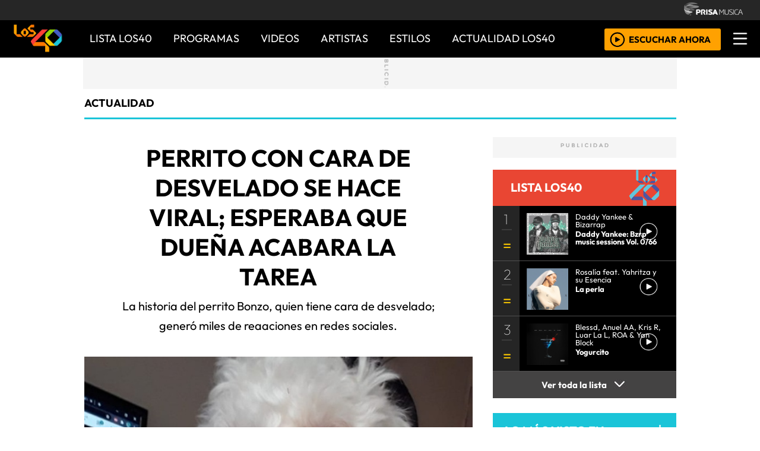

--- FILE ---
content_type: text/html; charset=UTF-8
request_url: https://los40.co.cr/los40/2020/10/08/actualidad/1602183570_988071.html
body_size: 15685
content:
<!DOCTYPE html>
<html lang="es">
<head>
<meta http-equiv="Content-Type" content="text/html; charset=utf-8" />
<meta http-equiv="X-UA-Compatible" content="IE=edge">
<meta name="viewport" content="width=device-width, initial-scale=1.0, maximum-scale=1.0" />
<title>Perrito con cara de desvelado se hace viral; esperaba que dueña acabara la tarea | Actualidad | LOS40 Costa Rica</title>
<meta name="lang" content="es" />
<meta name="author" content="LOS40 Costa Rica" />
<meta name="publisher" content="LOS40 Costa Rica" />
<meta name="date"  scheme="W3CDTF" content="2020-10-08T13:15:13-06:00" />
<meta property="article:modified_time" content="2020-10-08T13:15:13-06:00" />
<meta property="article:published_time" content="2020-10-08" />
<meta property="article:tag" content="Noticias virales" />
<meta property="article:tag" content="Viral Internet" />
<meta property="article:tag" content="Fenómenos Internet" />
<meta property="article:section" content="actualidad" />
<meta name="twitter:card" content="summary_large_image">
<meta name="twitter:site" content="@los40cr">
<meta name="twitter:title" content="Perrito con cara de desvelado se hace viral; esperaba que dueña acabara la tarea" />
<meta name="twitter:description" content="La historia del perrito Bonzo, quien tiene cara de desvelado; generó miles de reaaciones en redes sociales." />
<meta name="twitter:image" content="http://los40cr00.epimg.net/los40/imagenes/2020/10/08/actualidad/1602183570_988071_1602184234_noticia_normal.jpg" />
<meta name="twitter:creator" content="@los40cr" />
<meta property="og:locale" content="es_LA" />
<meta property="og:site_name" content="LOS40CR" />
<meta property="og:title" content="Perrito con cara de desvelado se hace viral; esperaba que dueña acabara la tarea"/>
<meta property="og:type" content="article"/>
<meta property="og:description" content="La historia del perrito Bonzo, quien tiene cara de desvelado; generó miles de reaaciones en redes sociales."/>
<meta property="og:updated_time" content="2020-10-08T13:15:13-06:00" />
<meta property="og:image" content="http://los40cr00.epimg.net/los40/imagenes/2020/10/08/actualidad/1602183570_988071_1602184234_noticia_normal.jpg"/>
<meta property="og:url" content="http://los40.co.cr/los40/2020/10/08/actualidad/1602183570_988071.html" />
<meta property="fb:admins" content="100001153892466" />
<meta property="fb:app_id" content="234218184554297"/>
<meta itemprop="image" content="http://los40cr00.epimg.net/los40/imagenes/2020/10/08/actualidad/1602183570_988071_1602184234_noticia_normal.jpg" />
<meta name="msApplication-ID" content="PrisaDigitalSL.Los40Principales"/>
<meta name="msApplication-PackageFamilyName" content="PrisaDigitalSL.Los40Principales_bbkyrw1m0rer8"/>
<link rel="amphtml"  href="http://los40.co.cr/los40/2020/10/08/actualidad/1602183570_988071.amp.html" />
<link rel="canonical" href="http://los40.co.cr/los40/2020/10/08/actualidad/1602183570_988071.html"/>
<script async defer data-pin-hover="true" src="//assets.pinterest.com/js/pinit.js"></script>
<meta name="news_keywords" content="Noticias virales, Viral Internet, Fenómenos Internet">
<!--ESTILOS_ESTRUCTURA PRINCIPAL contiene estilo de (header, seccion, footer)-->
<link rel="stylesheet" type="text/css" href="//los40cr00.epimg.net/estilos/v3.x/v1.0/comunes.css?id=202302271">
<link rel="stylesheet" type="text/css" href="//los40cr00.epimg.net/estilos/v3.x/v1.0/cabecera_pie.css?id=202302271">
<link rel="stylesheet" type="text/css" href="//los40cr00.epimg.net/estilos/v3.x/v1.0/articulo.css?id=202302271">
<link rel="stylesheet" href="//los40cr00.epimg.net/estilos/v3.x/v1.0/email.css">
<link rel="stylesheet" type="text/css" href="//los40cr00.epimg.net/estilos/v3.x/v1.0/estilos_explorer.css">
<link rel="icon" href="http://los40cr00.epimg.net/favicon.png" type="image/png" />
<link rel="shortcut icon" href="http://los40cr00.epimg.net/favicon.png" type="image/png" />
<link rel="publisher" href="//los40cr00.epimg.net/los40/2020/10/08/actualidad/actualidad"/>
<script type="application/ld+json">
{"@context":"http:\/\/schema.org","@type":"newsArticle","headline":"Perrito con cara de desvelado se hace viral; esperaba que due\u00f1a acabara la tarea","alternativeHeadline":"La historia del perrito Bonzo, quien tiene cara de desvelado; gener\u00f3 miles de reaaciones en redes sociales.","url":"http:\/\/los40.co.cr\/los40\/2020\/10\/08\/actualidad\/1602183570_988071.html","datePublished":"2020-10-08T12:59:31-06:00","dateModified":"2020-10-08T13:15:13-06:00","articleBody":"En medio de la pandemia por coronavirus, COVID-19, las redes sociales nos regalan contenido de entretenimiento, informativo, viral y muchas veces enternecedor.\nAs\u00ed sucedi\u00f3 con la historia de un perrito que enloqueci\u00f3 las redes, luego de que compartieran una foto de su cara desvelada tras no dejar sola a su due\u00f1a que trasnochaba por hacer la tarea. Ahora Bonzo es una estrella de la red.\nFue a trav\u00e9s de Twitter en donde fue compartida la foto del perrito \\'Bonzo\\'. Seg\u00fan la descripci\u00f3n de \u00e9sta, Bonzo esperaba que su joven due\u00f1a terminara su tarea para dormir.\nCon rostro cansado y los ojos entreabiertos el perrito fue captado:\n\n\u201cMi hermana lleva dos noches sin dormir por una entrega de la facu y el perro casi no duerme para acompa\u00f1arla. Aprovecho para contarles que se llama Bonzo y est\u00e1 estudiando para hacer muchas casitas de perris cuando termine la facu obvio\u201d, se describe en la publicaci\u00f3n.\n\nLa publicaci\u00f3n de inmediato gener\u00f3 m\u00e1s de 200 mil likes y m\u00faltiples comentarios positivos sobre Bonzo. Incluso, algunos bromearon sobre la posible carrera que estudia el perrito.","keywords":["Noticias virales","Viral Internet","Fen\u00f3menos Internet"],"mainEntityOfPage":{"@type":"WebPage","@id":"http:\/\/los40.co.cr\/los40\/2020\/10\/08\/actualidad\/1602183570_988071.html"},"publisher":{"@type":"Organization","name":"LOS40CR","url":"http:\/\/los40.co.cr","logo":{"@type":"ImageObject","url":"http:\/\/los40cr00.epimg.net\/iconos\/v1.x\/v1.0\/promos\/promo_og_los40.png","width":{"name":"200"},"height":{"name":"200"}}},"author":[{"@type":"Person","name":"LOS40 Costa Rica","url":"http:\/\/los40.co.cr\/autor\/los_40_principales_costa_rica\/a\/"}],"contentLocation":[],"image":{"@type":"ImageObject","url":"http:\/\/los40cr00.epimg.net\/los40\/imagenes\/2020\/10\/08\/actualidad\/1602183570_988071_1602184234_noticia_normal.jpg","width":{"name":"640"},"height":{"name":"394"}}}</script>
<script type="application/ld+json">
{"@context":"http:\/\/schema.org","@type":"BreadcrumbList","itemListElement":[{"@type":"ListItem","position":1,"item":{"@id":"http:\/\/los40.co.cr","name":"LOS40CR"}},{"@type":"ListItem","position":2,"item":{"@id":"http:\/\/los40.co.cr\/seccion\/actualidad\/","name":"Actualidad"}}]}</script>
<script>
  var ls_id_comentarios_noticia = '1602184427-529487e2da2f47b29d01673b06045215';
  var seccion  = 'actualidad';
  var portal   = 'los40';
</script>
<!-- Facebook Conversion Code for Visitas de páginas concretas - PRISA MUSICA WEBS MUSICALES 1 -->
<!--script language="javaScript" type="text/javascript">
(function() {
var _fbq = window._fbq || (window._fbq = []);
if (!_fbq.loaded) {
var fbds = document.createElement('script');
fbds.async = true;
fbds.src = '//connect.facebook.net/en_US/fbds.js';
var s = document.getElementsByTagName('script')[0];
s.parentNode.insertBefore(fbds, s);
_fbq.loaded = true;
}
})();
window._fbq = window._fbq || [];
window._fbq.push(['track', '6028214503800', {'value':'30.00','currency':'EUR'}]);
</script>
<noscript><img height="1" width="1" alt="" style="display:none" src="https://www.facebook.com/tr?ev=6028214503800&cd[value]=0.00&cd[currency]=EUR&noscript=1" /></noscript-->
<script src="//los40cr00.epimg.net/js/v1.x/v1.0/encuestas.js"></script>
<script src="//los40cr00.epimg.net/js/v2.x/v2.0/lib/jquery-latest.js"></script>
<script src="//los40cr00.epimg.net/js/v2.x/v2.0/src/noticia.js"></script>
<script language="javaScript" type="text/javascript">
//<![CDATA[
	var url_cache = "https://los40cr00.epimg.net";
	var url_reproductor_epet = "/reproductores/playerPEP.swf";
	var reproductorAudioPEP = "/reproductores/playerAudioPEP.swf";

	var UrlPublicidad = "http://pubads.g.doubleclick.net/gampad/ads?sz=640x480&iu=%2F7811748%2Flos40_web_cr%2Fplayer_video%2Fflash&ciu_szs=&impl=s&gdfp_req=1&env=vp&output=xml_vast2&correlator={random}&unviewed_position_start=1";
	var publicidad_HTML5 = true;
	var postroll_HTML5 = true;
	//var orden_busqueda_url_externa = ["muzu","youtube"];

	var listado_norm_tags = 'noticias_virales_a,viral_internet_a,fenomenos_internet_a';
	var DFP_tags = ["noticias_virales_a","viral_internet_a","fenomenos_internet_a","1602183570_988071"];
	var listado_id_tags = '146953,146954,146955';

	var reg_ref_noticia = /http.?:\/\/[^\/]*\/[^\/]*\/\d+\/\d+\/\d+\/[^\/]*\/(.*?)\.html/i;
	var result_rrn = reg_ref_noticia.exec(document.location.href);
	if (result_rrn)
	{
		if (typeof(DFP_tags) != "undefined")
			DFP_tags.push(result_rrn[1]);
		else
			var DFP_tags = [result_rrn[1]];
	}

//]]>
</script>
<meta name="tagsData:ids" content="146953;146954;146955">
<link rel="preconnect" href="//sdk.privacy-center.org">
<link rel="preconnect" href="//sdk-gcp.privacy-center.org">
<link rel="preload" as="script" href=https://cmp.prisa.com/dist/cmp.js >
<script type="text/javascript" src=https://cmp.prisa.com/dist/cmp.js></script>	
<style type="text/css">
#noticia_1602183570_988071{
display:none;
}
</style>
</head>
<body><script type="text/javascript">PEPuidEnv='CgEFfml9Rv6VgAAMD+6SAg==';</script><div id="pxlhddncntrl" style="display:none"><script language="JavaScript" src="//los40cr00.epimg.net/js/comun/ot/s_code.js"></script><script language="Javascript" type="text/javascript" src="//los40cr00.epimg.net/js/comun/comun.js"></script><script src="https://ep00.epimg.net/js/comun/avisopcdidomi2.js"></script></div>
<!--inicio cabecera-->
<header id="cabecera_40_principales">
<script async='async' src='https://www.googletagservices.com/tag/js/gpt.js'></script>
<script>
  var googletag = googletag || {};
  googletag.cmd = googletag.cmd || [];
</script>
<div id="AdsCode">
<script>
                        googletag.cmd.push(function() {
                        googletag.defineSlot('/175346488/los40', [300, 250], 'div-gpt-ad-1480462640576-0').addService(googletag.pubads());
                        googletag.pubads().enableSingleRequest();
                        googletag.enableServices();
                  });
                </script>
<script>
                        googletag.cmd.push(function() {
                        googletag.defineSlot('/175346488/los40', [728, 90], 'div-gpt-ad-1480462679280-0').addService(googletag.pubads());
                        googletag.pubads().enableSingleRequest();
                        googletag.enableServices();
                });
                </script>
</div>			
<script type="text/javascript">
function marcadoEnlacesContenedorNav(nodo)
{
    // En DESARROLLO no se hace nada
    //launchAjaxOMN("29", nodo.innerHTML , "event33");
}
</script>
<!--scripts menu-->
<script type="text/javascript" src="//los40cr00.epimg.net/los40/js/jquery/3.1.1/jquery.min.js"></script>
<script src="//los40cr00.epimg.net/js/v2.x/v1.0/compartir.js"></script>
<script type="text/javascript" src="//los40cr00.epimg.net/js/v2.x/v1.0/funcion_menu.js"></script>
<!--fin menu-->
<div class ="cabecera_prisa" >
<img src="//los40cr00.epimg.net/los40/iconos/v2.x/v1.0/logos/logo_cabecera_grupo_prisa.png" class="logo_cabecera_grupo_prisa">
</div>
<div class="fondo_blanco_desplegar_menu"></div>
<div class="menu_principal_40">
<a href="/" title="LOS40 - Music Inspires Life"><img alt="LOS40 - Music Inspires Life" src="//los40cr00.epimg.net/los40/iconos/v2.x/v1.0/logos/logo_40_principales_menu.png" class="logo_40_principales_menu"></a>
<nav class="base_menu_principal">
<ul>
<li><a title="ir a Lista 40" href="/lista40/">Lista LOS40</a></li>
<li class="btn_programa">
<!--<a title="ir a programas" href="/tag/c/d7728a27eac57f86146733d3cdf6ee2a">PROGRAMAS</a>-->
<a title="ir a programas" href="//escucha.los40.co.cr/programacion/">PROGRAMAS</a>
<ul class="submenus_z1">					
<li><a href="/programa/mananero/" class="botones_submenu_programas">El Mañanero</a></li>
<li><a href="/programa/presalos40/" class="botones_submenu_programas">Presa LOS40</a></li>
<li><a href="/programa/wdm/" class="botones_submenu_programas">WDM</a></li>
<li><a href="http://los40.com/programa/40globalshow/" class="botones_submenu_programas">LOS40 Global Show</a></li>
<li><a href="/programa/alacama/" class="botones_submenu_programas">A La Cama</a></li>
<li><a href="/programa/cuarentiquicia/" class="botones_submenu_programas">Caurentiquicia</a></li>
</ul>
</li>
<li><a title="ir a videos" href="/tag/c/d2d5fdc51a9e220c590a9e35aacbf04c">VIDEOS</a></li>			
<li><a title="ir a artistas" href="/buscador/artistas/">ARTISTAS</a></li>
<!-- <li><a title="ir a artistas" href="/seccion/estilo40/">ESTILO 40</a></li> -->
<li class="btn_programa"><a title="ir a programas" href="javascript:void(0);">ESTILOS</a>
<ul class="submenus_z1">					
<li><a href="/seccion/estilo40/" class="botones_submenu_programas">Estilo LOS40</a></li>
<li><a href="/seccion/cinetv/" class="botones_submenu_programas">Cine y Televisión</a></li>
</ul>
</li>
<li><a title="ir a actualidad" href="/seccion/actualidad/">ACTUALIDAD LOS40</a></li>			
</ul>
</nav>
<div class="seccion_menu_desplegable_40_principales">
<img src="//los40cr00.epimg.net/los40/iconos/v2.x/v1.0/iconos/icono_menu.png" class="imagen_icono_menu">
<div  class="contenido_boton_resposive" id='escucharahoraon'>
<a onClick='iradirecto();' target='_blank' title="Escuchar radio en directo" href="http://escucha.los40.co.cr/"><img alt="Escuchar radio en directo"  src="//los40cr00.epimg.net/los40/iconos/v2.x/v1.0/iconos/icono_play.png" class="icono_play_menu"></a>
<a onClick='iradirecto();' target='_blank' title="Escuchar radio en directo" href="http://escucha.los40.co.cr/" class="Boton_escuchar_ahora">ESCUCHAR AHORA</a>
</div>
<img src="//los40cr00.epimg.net/los40/iconos/v2.x/v1.0/iconos/Icono_Alertas.gif" class="icono_alertas_z2" style="display:none;">
</div>
<!--Control player menu--><!--Control player menu-->
<div  class="contenedor_botones_player" id='escucharahoraoff' style='display:none;'>
<a onClick='iradirecto();' target='_blank' title="Escuchar radio en directo" href="http://escucha.los40.co.cr/" >
<img id='portada' src="//los40cr00.epimg.net/los40/imagenes/imagen_player.jpg">
<!-- estilos temporales para que no moleste hasta que nos lo de diseño -->
<div class="textos_player">
<p class="album_lista_z3">Escucha ahora en LOS40</p>
<p class="cancion_lista_z3" id='cancion'></p>
</div></a>
</div>
<!--Fin Control player menu-->
</div>
<div class="menu_desplegable">
<div class="boton_cerrar_menu_responsive_40">
<img src="//los40cr00.epimg.net/los40/iconos/v2.x/v1.0/iconos/icono_del_menu_cerrar.png" class="imagen_icono_menu_cerrar" style="display: none;">
</div>
<div class="contenedor_logo_informativo">
</div>
<div class="buscador_del_menu">
<form name="formulario_busquedas" action="/buscador/" method="POST">
<input type="search" name="qt" value="Buscar" class="input_buscar_menu" autocomplete="off" onclick="javascript:this.value='';"><span class="icono_lupa_menu"><img src="//los40cr00.epimg.net/los40/iconos/v2.x/v1.0/ico-lupa.png" class="icono_lupa”></span>
<a href="javascript:void(0);" onclick="javascript:this.onclick=null; document.forms['formulario_busquedas'].submit();" class="buscar" title="Buscar"></a>
</form>
</div>
<li><a href="/lista40/">LISTA DE LOS40</a></li>
<hr size="1px" color="#313131">
<li><a class="boton_programas_menu">PROGRAMAS <span class="signo_mas">+</span> <span class="signo_menos">-</span></a>
<ul class="submenu_programas">			
<li><a href="/programa/mananero/">El Mañanero</a></li>
<li><a href="/programa/presalos40/">PRESA LOS40</a></li>
<li><a href="http://los40.com/programa/wdmc/">WDM</a></li>
<li><a href="http://los40.com/programa/40globalshow/">LOS40 Global Show</a></li>
<li><a href="/programa/alacama/">A LA CAMA</a></li>
<li><a href="/programa/cuarentiquicia/">Caurentiquicia</a></li>
</ul>
</li>
<hr size="1px" color="#313131">
<li><a href="/tag/c/d2d5fdc51a9e220c590a9e35aacbf04c">VÍDEOS</a></li>
<hr size="1px" color="#313131">
<li><a href="/buscador/artistas/">ARTISTAS</a></li>
<hr size="1px" color="#313131">	
<!-- <li><a href="/seccion/estilo40/">ESTILO 40</a></li> -->
<li><a class="boton_programas_menu2">ESTILOS <span class="signo_mas2">+</span> <span class="signo_menos2">-</span></a>
<ul class="submenu_programas2">			
<li><a href="/seccion/estilo40/">Estilo LOS40</a></li>
<li><a href="/seccion/cinetv/">Cine y Televisión</a></li>
</ul>
</li>
<hr size="1px" color="#313131">
<li><a href="/seccion/actualidad/">ACTUALIDAD</a></li>
<hr size="1px" color="#313131">
<li><a class="siguenos_menu">SÍGUENOS:</a></li>
<div class="base_redes_sociales">
<a href="https://www.facebook.com/Los40CR" rel="nofollow" target="_blank"><img src="//los40cr00.epimg.net/los40/iconos/v2.x/v1.0/iconos/icono_face-01.svg" class="iconos_menu_redes"></a>
<a href="https://www.twitter.com/Los40cr" rel="nofollow" target="_blank"><img src="//los40cr00.epimg.net/los40/iconos/v2.x/v1.0/iconos/icono_twiitter-01-01.svg" class="iconos_menu_redes"></a>		
</div>
<hr size="1px" color="#313131">
<div class="seccion_hoy_eh_los_40">
<li><a class="boton_hoy40_menu">HOY EN LOS 40<span class="signo_mas">+</span> <span class="signo_menos">-</span></a>
<ul class="submenu_hoy40">
<ul class="nav"><li><a href="/tag/carmen_villalobos_barrios/a/?int=esta_pasando" title="Carmen Villalobos">Carmen Villalobos</a></li><li><a href="/tag/shakira/a/?int=esta_pasando" title="Shakira">Shakira</a></li></ul>
</ul>
</li>
<ul>   
<li>Vuelve el Walkman pero ahora con bluetooth</li>      
</ul>
</div>
<hr size="1px" color="#313131">
<div class="terminos_menu">
<li class="terminos_prisa menu">© Prisa Radio – <br>Rivadavia 835 – CABA - [Costa Rica]</li>
<!--<a href="/estaticos/mapa-web/" class="botones_terminos_menu">MAPA WEB</a>-->
<a href="/estaticos/aviso-legal/" rel="nofollow" class="botones_terminos_menu">AVISO LEGAL</a>
<a href="https://seguro.los40.com/privacidad.html" rel="nofollow" class="botones_terminos_menu">POLÍTICA DE PRIVACIDAD</a>
<a href="http://www.prisa.com/es/pagina/politica-de-cookies/" rel="nofollow" class="botones_terminos_menu">POLÍTICA DE COOKIES</a>		
</div>
</div>    
<!--inicio de publicidad 2-->
<div class="contenedor_de_pauta_a1">
<div class="centrar_publicidad_z1">
<div class="envoltorio_publi estirar">
<div class='publi_luto_vertical'>
<div id='div-gpt-ad-1480462679280-0'>
<script>
					googletag.cmd.push(function() { googletag.display('div-gpt-ad-1480462679280-0'); });
					</script>
</div>	
</div>				
</div>
</div>
</div>
<!--fin inicio de publicidad 2-->
</header>
<!--fin  cabecera-->
<!--inicio de seccion principal -->
<section>
<main class="estirar">
<div id="noticia" class="cnt-article1" data-portal="los40" data-seccion="actualidad" data-subseccion="">
<div id="contenidoprincipal">
<article>
<div class="contenido_a1_submenu_40_z1">
<div class="submenu_40_principales_adelele">
<h2 class="titulo_submenu_40_principales">
<a class="programa" href="/seccion/actualidad/">
actualidad					</a>
</h2>
</div>
</div>
</article>
<!-- inicio de contenido -->
<div class="cnt-article contenido_principal_artiulo">
<div class="seccion_principal_derecha_entrada_video seccion_pricnipal_articulo_x_1">
<!--inicio control articulo-->
<!-- p class='seccion_superior'>Sección:/actualidad/</p-->
<!--== cambiado a posicion superior  por mmromero deben darnos maquetacion titulo ==-->
<article class="contenido_articulo_salida_video">
<h1  itemprop="headline" class="titulo_seccion_articulo_salida_video titulo_video_seccion_articulo titulo_superior">
Perrito con cara de desvelado se hace viral; esperaba que dueña acabara la tarea
</h1>
<h2 itemprop="alternativeHeadline" class='entradilla_superior'>La historia del perrito Bonzo, quien tiene cara de desvelado; generó miles de reaaciones en redes sociales.</h2>
</article>
<div class="base_imagen_articulo_z1 h30">
<div class="centro">
<div class="foto figure">
<img src="//los40cr00.epimg.net/los40/imagenes/2020/10/08/actualidad/1602183570_988071_1602184234_noticia_normal.jpg" class="imagen_inicio_de_articulo_z1" width="640" height="394"  alt="Perrito con cara de desvelado se hace viral; esperaba que dueña acabara la tarea">
</div>
</div>
</div>
<!--=== inicio rrss fecha autor ===-->
<div class="contenedorrrssautor">
<script>
var c_url = '';
var c_title = '';
var c_via = '';
if ( c_via == '' )
    c_via = 'Los40cr';

if ( c_title == '' )
    c_title = (document.getElementsByTagName('title'))?
        encodeURIComponent(document.getElementsByTagName('title')[0].innerHTML.split('|')[0]) :
        '';
if ( c_url == '' ) {
    c_url = location.href;
    c_url = c_url.replace(/.html.*$/gi, ".html");
    c_url = c_url.replace(/\/album-\d+\//gi, "/album/");
    c_url = c_url.replace(/\/m\//gi, "/");
}

var params = {
    url : c_url,
    text : c_title,
    via : c_via
    };
var media = '';
var metas = document.getElementsByTagName('meta');
for (i=0; i<metas.length; i++) {
    if (metas[i].getAttribute("property") == "og:image") {
        media = metas[i].getAttribute("content");
    }
}


</script>
<div class="base_redes_sociales_fotogaleria">
<div class="redes_sociales_zz2 redes_seccion_articulo redes_sociales_articulo_responsive" id="redes_sociales_version_foto_ampliada" >
<div class="btn btn-facebook pull-left" title="Recomendar en Facebook">
<a class="btn-share facebook" href="javascript:void(0);" title="Compartir en facebook" data-ssnn="facebook">
<img src="//los40cr00.epimg.net/los40/iconos/v2.x/v1.0/iconos/redes_sociales-01.svg" class="redes_sociales_zw1 red_social_facebook" id="superior_fb">
</a>
</div>
<div class="btn btn-twitter pull-left action" title="Twittear" id="superior_twit">
<a class="btn-share twitter" href="javascript:void(0);" title="Compartir en twitter" data-ssnn="twitter">
<img src="//los40cr00.epimg.net/los40/iconos/v2.x/v1.0/iconos/redes_sociales-02.svg" class="redes_sociales_zw1">
</a>
</div>
<div >
<script>

					var nickname = '';

					</script>
<a id="enviar-correo" href="javascript:void(0);" class="btn-share boton email" title="Enviar noticia por correo electr&oacute;nico">
<img  src="//los40cr00.epimg.net/los40/iconos/v2.x/v1.0/iconos/redes_sociales-03.svg" class="redes_sociales_zw1">
</a>
</div>
<div class="contenido_redes_desplegable_zw2 alinear_derecha_articulo">
<div class="menu_iconos_redes_sociales_desplagable_z2">
<div class="btn btn-gplus pull-left action" id="superior_gp">
<a class="btn-share google" href="javascript:void(0);" title="Compartir en Google+" data-ssnn="googleplus">
<img src="//los40cr00.epimg.net/los40/iconos/v2.x/v1.0/iconos/icono_redes_x1-02.png" class="redes_sociales_zw1 redes_desplagable_z1 redes_desplegar" id="redes_sociales_deplegar">
</a>
</div>
<div class="btn btn-pinterest pull-left" id="superior_pinterest">
<a class="btn-share pinterest" href="javascript:void(0);" title="Compartir en Pinterest" data-ssnn="pinterest">
<img src="//los40cr00.epimg.net/los40/iconos/v2.x/v1.0/iconos/icono_redes_x1-03.png" class="redes_sociales_zw1 redes_desplagable_z1 redes_desplegar" id="redes_sociales_deplegar">
</a>
</div>
<div class="btn btn-tumblr pull-left" id="superior_tumblr">
<a class="btn-share tumblr" href="javascript:void(0);" title="Compartir en Tumblr" data-ssnn="tumblr">
<img src="//los40cr00.epimg.net/los40/iconos/v2.x/v1.0/iconos/icono_redes_x1-01.png" class="redes_sociales_zw1 redes_desplagable_z1 redes_desplegar" id="redes_sociales_deplegar">
</a>
</div>
</div>
<img src="//los40cr00.epimg.net/los40/iconos/v2.x/v1.0/iconos/redes_sociales-05.svg" class="redes_sociales_zw2 icono_red_social_articulo_x1" id="rrss_bar">
</div>
<div class="cont_email" id="cont_email" style="display: none;"><div class="contenido_email_z1" style="display: block;"></div></div>
</div>
</div>
<!-- compartir twitter -->
<div class="contenedor_capa_flotante_twitter" id="id_contenedor_capa_flotante_twitter" style="display:none">
<div class="flotante_twitter">
<div class="btn btn-twitter pull-left action" onclick="Twitter_select();" title="Twittear" id="superior_twit_2">
<a class="btn-share twitter" href="javascript:void(0);" title="Compartir en twitter" data-ssnn="twitter_2">
<img src="//los40cr00.epimg.net/los40/iconos/v2.x/v1.0/iconos/redes_sociales-02.svg" class="redes_sociales_zw1">
</a>
</div>
</div>
</div>
<article>
<div class="contenido_autor_entrada_video_z2 base_comentario">
<div class="contenido_autor_entrada_video_z2"><div class="imagen_autor_entrada_video_z2"><a href="/autor/los_40_principales_costa_rica/a/" title="Ver todas sus noticias en LOS 40"><img class="icono_imagen_autor_entrada_video_z3" src="//los40cr00.epimg.net/los40/iconos/v2.x/v1.0/iconos/vineta-foto-autor.png" width="74" height="74" alt="Avatar"></a></div><div class="detalles_autor_entrada_video_z2"><h2 class="subtitulos_comentarios_entrada_video"><a href="/autor/los_40_principales_costa_rica/a/" title="Ver todas sus noticias en LOS 40">LOS40 Costa Rica</a></h2></div></div>									<div class="detalles_autor_entrada_video_z2 fecha_comentario_z2">
<p class="texto_parrafo_comentario_entrada_video texto_fecha_comentario">
<a href="/tag/fecha/20201008/"
class="actualizado fecha" title="Ver todas las noticias de esta fecha">
08/10/2020 - 13:15												<abbr title="CST">CST</abbr>
</a>
</p>
</div>
</div>
</div>
<!--=== fin rrss fecha autor ===-->
<div class="contenido_articulo_seccion_articulo">
<article class="parrafo_de_articulos_z2 parrafo_numero_uno">
<div id="cuerpo_noticia">
<!--=== PARA MOVIL cambiamos los enlaces a /m ===-->
<p>En medio de la pandemia por <strong>coronavirus</strong>, COVID-19, las redes sociales nos regalan contenido de entretenimiento, informativo, viral y muchas veces enternecedor.</p>
<p>Así sucedió con la historia de un perrito que enloqueció las redes, luego de que compartieran una foto de su cara desvelada tras no dejar sola a su dueña que trasnochaba por hacer la tarea. Ahora <strong>Bonzo</strong> es una estrella de la red.</p>
<p>Fue a través de Twitter en donde fue compartida la foto del perrito 'Bonzo'. Según la descripción de ésta, <strong>Bonzo</strong> esperaba que su joven dueña terminara su tarea para dormir.</p>
<p>Con rostro cansado y los ojos entreabiertos el perrito fue captado:</p>
<blockquote>
<p>“Mi hermana lleva dos noches sin dormir por una entrega de la facu y el perro casi no duerme para acompañarla. Aprovecho para contarles que se llama Bonzo y está estudiando para hacer muchas casitas de perris cuando termine la facu obvio”, se describe en la publicación.</p>
<div id="sumario_1|html" class="centro contenedor_html">
<a name="sumario_1"></a>
<blockquote class="twitter-tweet">
<p dir="ltr" lang="es">mi hermana lleva dos noches sin dormir por una entrega de la facu y el perro casi no duerme para acompañarla 😭💔 <a href="https://t.co/yXESi2jIfD">pic.twitter.com/yXESi2jIfD</a></p>
— gatorei (@Mary_Dopping) <a href="https://twitter.com/Mary_Dopping/status/1310929220697296902?ref_src=twsrc%5Etfw">September 29, 2020</a></blockquote>
<script async="" src="https://platform.twitter.com/widgets.js" charset="utf-8" type="text/javascript"></script>
</div>
</blockquote>
<div id="sumario_2|html" class="centro contenedor_html">
<a name="sumario_2"></a>
<blockquote class="twitter-tweet">
<p dir="ltr" lang="es">Mis dos perritos también siempre me acompañaban cuando estudiaba ✨ Aunque llegado un momento me pedían algo de atención para hacerles cariño jajaja aquí capté a uno in situ 😂 El último de los dos falleció hace poquito. Los extraño 😭🥺🐩🐩 <a href="https://t.co/F15BbBzAwt">pic.twitter.com/F15BbBzAwt</a></p>
— Carolina Cortés (@Sakurakro) <a href="https://twitter.com/Sakurakro/status/1311312069615144960?ref_src=twsrc%5Etfw">September 30, 2020</a></blockquote>
<script async="" src="https://platform.twitter.com/widgets.js" charset="utf-8" type="text/javascript"></script>
</div>
<div id="sumario_3|html" class="centro contenedor_html">
<a name="sumario_3"></a>
<blockquote class="twitter-tweet">
<p dir="ltr" lang="es">Sicólogo:<br />- el perro universitario no existe. <br />El perro universitario <a href="https://t.co/Wn5qPlmci8">pic.twitter.com/Wn5qPlmci8</a></p>
— julito el gris (@Aldanaelgris) <a href="https://twitter.com/Aldanaelgris/status/1311250255216807938?ref_src=twsrc%5Etfw">September 30, 2020</a></blockquote>
<script async="" src="https://platform.twitter.com/widgets.js" charset="utf-8" type="text/javascript"></script>
</div>
<div id="sumario_4|html" class="centro contenedor_html">
<a name="sumario_4"></a>
<blockquote class="twitter-tweet">
<p dir="ltr" lang="es">Lo puse a él directamente que tome apuntes y me cuente después que onda la clase <a href="https://t.co/XI9gJWBV4g">pic.twitter.com/XI9gJWBV4g</a></p>
— anxiety (@polyllicas) <a href="https://twitter.com/polyllicas/status/1311165185059627009?ref_src=twsrc%5Etfw">September 30, 2020</a></blockquote>
<script async="" src="https://platform.twitter.com/widgets.js" charset="utf-8" type="text/javascript"></script>
</div>
<div id="sumario_5|html" class="centro contenedor_html">
<a name="sumario_5"></a>
<blockquote class="twitter-tweet">
<p dir="ltr" lang="es">Same. Pero Stubbs se la pasa durmiendo al lado mío mientras estudio igual siento su apoyo (? <a href="https://t.co/2Wsk9cw1s1">pic.twitter.com/2Wsk9cw1s1</a></p>
— Chori 💚 (@AgussDe_) <a href="https://twitter.com/AgussDe_/status/1311110592623792128?ref_src=twsrc%5Etfw">September 30, 2020</a></blockquote>
<script async="" src="https://platform.twitter.com/widgets.js" charset="utf-8" type="text/javascript"></script>
</div>
<div id="sumario_6|html" class="centro contenedor_html">
<a name="sumario_6"></a>
<blockquote class="twitter-tweet">
<p dir="ltr" lang="es">El igual, a Punto de dormirse pero a mí lado 😂 <a href="https://t.co/EhYFk2t6dI">pic.twitter.com/EhYFk2t6dI</a></p>
— Espe (@EspeFarias) <a href="https://twitter.com/EspeFarias/status/1311099370956349442?ref_src=twsrc%5Etfw">September 30, 2020</a></blockquote>
<script async="" src="https://platform.twitter.com/widgets.js" charset="utf-8" type="text/javascript"></script>
</div>
<p>La publicación de inmediato generó más de 200 mil likes y múltiples comentarios positivos sobre Bonzo. Incluso, algunos bromearon sobre la posible carrera que estudia el perrito.</p>
</div>
</article>
</div>
</article>
<article>
<div class="contenido_comentarios_entda_video">
<div class="contenido_textos_comentarios">
<h4 class="titulo_comentarios_entrada_video">MÁS SOBRE:</h4>
<article class="texto_parrafo_entrada_video">					
<div class="tag_alto_limitado" >    		
<a href="/tag/noticias_virales/a/" class="tags" title="Ver m&aacute;s noticias de [Noticias virales]">Noticias virales</a>&nbsp; &#8226;  &nbsp; 
<a href="/tag/viral_internet/a/" class="tags" title="Ver m&aacute;s noticias de [Viral Internet]">Viral Internet</a>&nbsp; &#8226;  &nbsp; 
<a href="/tag/fenomenos_internet/a/" class="tags" title="Ver m&aacute;s noticias de [Fenómenos Internet]">Fenómenos Internet</a>&nbsp; &#8226;  &nbsp; 
</div>
</article>
</div>
<img src="//los40cr00.epimg.net/los40/iconos/v2.x/v1.0/iconos/icono_desplegar_articulo.jpg" class="imagen_icono_desplegar_articulo_3">
<img src="//los40cr00.epimg.net/los40/iconos/v2.x/v1.0/iconos/icono_desplegar_articulo_2.jpg" class="imagen_icono_desplegar_articulo_4">
</div>
</article>
<hr class="divisor_texto_articulo_salida_video_2 separador_comentario_articulo">
<div class="btn-comentarios base_boton_comentarios" id="comentario_facebook">
<img src="//los40cr00.epimg.net/los40/iconos/v2.x/v1.0/iconos/flecha_comentarios_multiples.png" class="icono_desplegar_comentarios_2">
<p class="parrafo_comentarios">
<span class="fb-comments-count" data-href="http://los40.co.cr/los40/2020/10/08/actualidad/1602183570_988071.html"></span> Comentarios
</p>
<img src="//los40cr00.epimg.net/los40/iconos/v2.x/v1.0/iconos/flecha_desplagble_comentarios_2.png" class="icono_desplegar_comentarios">
</div>
<div class="comentarios" id="comentario_contador_facebook" >
<div id="fb-root"></div>
<script>(function(d, s, id) {
  var js, fjs = d.getElementsByTagName(s)[0];
  if (d.getElementById(id)) return;
  js = d.createElement(s); js.id = id;
  js.src = "//connect.facebook.net/es_ES/all.js#xfbml=1&appId=718753334810115";
  fjs.parentNode.insertBefore(js, fjs);
}(document, 'script', 'facebook-jssdk'));</script>
<div class="fb-comments" data-href="http://los40.co.cr/los40/2020/10/08/actualidad/1602183570_988071.html" data-width="640" data-numposts="5" data-colorscheme="light"></div>
</div>
<!-- <div  id="contenidooutbrain" class="cnt-article contenido_principal_artiulo">
<section>
<div class="contenido_tambien_en_la_web_insertar_video">
<div class="contenedor_secciones_de_articulos">
<div class="OUTBRAIN" data-src="DROP_PERMALINK_HERE" data-widget-id="AR_5" data-ob-template="ES_RadioCaracol" ></div>
<script type="text/javascript" async="async" src="//widgets.outbrain.com/outbrain.js"></script> 
</div>
</div>
</section>
</div>
-->
</div>
<div class="h30">
</div>
<aside>
<div class="columna_secundaria_de_pauta_intro_video columna_publicidad_secundaria_z1">
<div class="contenido_pauta_fotogaleria_z3">
<center>
<div class="publi_luto_horizontal">
<div id='div-gpt-ad-1480462640576-0'  >
<script>
				googletag.cmd.push(function() { googletag.display('div-gpt-ad-1480462640576-0'); });
				</script>
</div>
</div>			
</center>
</div>
<div class="contenido_principal_de_lista_40_x1">
<script>
	var vdclip = Array();	
	function despliegaVideoClip(id) {
      verVideoEnTelon(vdclip[id], vdclip[id].tagsNombreNormalizado, vdclip[id].titulo, vdclip[id].entradilla);
    }
</script>
<div class="contenedor_principal_de_lista_40_x1">
<script type="text/javascript" language="Javascript">
			//<![CDATA[
			vdclip[1] = Object();
			vdclip[1].id = '';
			vdclip[1].id_referencia = '';
			vdclip[1].urlNoticia = '';
			vdclip[1].tipo = 'externo';
			vdclip[1].urls = Array();
						vdclip[1].urls.push('https://www.youtube.com/watch?v=qNw8ejrI0nM&list=RDqNw8ejrI0nM&start_radio=1');
									vdclip[1].anchoPlayer = 600;
			vdclip[1].altoPlayer = 350;
			vdclip[1].poster = url_cache + '';
			vdclip[1].titulo = 'Daddy Yankee & Bizarrap - Daddy Yankee: Bzrp music sessions Vol. 0/66 [2025]';
			vdclip[1].publiActiva = true;
			vdclip[1].keywords = 'los40,videoclips,lista40';
			vdclip[1].tagsIds = '';
			vdclip[1].tagsNombreNormalizado = '';
			vdclip[1].player = '0';
			vdclip[1].entradilla = 'El número 1 de la Lista 40. Lleva 11 semanas en lista. ';
			//]]>;
			</script>
<div style="display: none" class="cont_video">
<div id="contenedor_vdclip_1" class="media"> </div>
</div>
<div class="contenido_lista_40_columna_secundaria_x1">
<h2 class="titulo_lista_40_columna_secundaria">LISTA LOS40</h2>
<img src="//los40cr00.epimg.net/los40/iconos/v2.x/v1.0/iconos/logo_lista_40_x1.png" class="imagen_logo_lista_40_columna_secundaria">
</div>				
<div class="contenedor_de_lista_de_reproduccion">
<div class="contenido_indicador_de_posicion_x1">
<h6 class="numero_de_posicion_lista_40">					
1					
</h6>
<hr class="divisor_lista_40_posicion">					
<img src="//los40cr00.epimg.net/los40/iconos/v2.x/v1.0/iconos/flecha3_posicion_lista_40.png" class="icono_flecha_indicador_posicion">
</div>
<div class="contenido_lista_y_detalle_x1">				  
<!-- <a class="audio" title="ver vídeo" href="javascript:void(0);" onclick="despliegaVideoClip('1')"></a>-->
<a class="audio" title="ver vídeo" href="javascript:void(0);" onclick="window.location='/lista40';"></a>
<!--<a title="ver vídeo" href="javascript:void(0);" onclick="despliegaVideoClip('1')">-->
<a title="ver vídeo" href="javascript:void(0);" onclick="window.location='/lista40';">
<img alt="Carátula de: Daddy Yankee: Bzrp music sessions Vol. 0/66" class="imagen_album_lista_reproduccion" title="Daddy Yankee: Bzrp music sessions Vol. 0/66" src="https://recursosweb.prisaradio.com/fotos/dest/010006406531.jpg" onError="javascript:this.src='/los40/iconos/v1.x/v1.0/varios/no_caratula_p.jpg'">
<img src="//los40cr00.epimg.net/los40/iconos/v2.x/v1.0/iconos/icono_play_lo_mas_visto.png" class="icono_play_detalle_x2 player_lista_40">
</a>
<article class="seccion_detalles_de_album">					
<!--<a title="ver vídeo" href="javascript:void(0);" onclick="despliegaVideoClip('1')">-->
<a title="ver vídeo" href="javascript:void(0);"  onclick="window.location='/lista40';">
<h2 class="titular_album">Daddy Yankee & Bizarrap</h2>
<p class="detalle_album_reproduccion">Daddy Yankee: Bzrp music sessions Vol. 0/66</p>
</a>
</article>
</div>
</div>	
<script type="text/javascript" language="Javascript">
			//<![CDATA[
			vdclip[2] = Object();
			vdclip[2].id = '';
			vdclip[2].id_referencia = '';
			vdclip[2].urlNoticia = '';
			vdclip[2].tipo = 'externo';
			vdclip[2].urls = Array();
						vdclip[2].urls.push('https://www.youtube.com/watch?v=GkTWxDB21cA');
									vdclip[2].anchoPlayer = 600;
			vdclip[2].altoPlayer = 350;
			vdclip[2].poster = url_cache + '';
			vdclip[2].titulo = 'Rosalía feat. Yahritza y su Esencia - La perla [2025]';
			vdclip[2].publiActiva = true;
			vdclip[2].keywords = 'los40,videoclips,lista40';
			vdclip[2].tagsIds = '';
			vdclip[2].tagsNombreNormalizado = '';
			vdclip[2].player = '0';
			vdclip[2].entradilla = 'Posición 2 de la Lista 40. La posición más alta que ha tenido es la 2. Lleva 11 semanas en lista. ';
			//]]>;
			</script>
<div style="display: none" class="cont_video">
<div id="contenedor_vdclip_2" class="media"> </div>
</div>
<div class="contenedor_de_lista_de_reproduccion">
<div class="contenido_indicador_de_posicion_x1">
<h6 class="numero_de_posicion_lista_40">					
2					
</h6>
<hr class="divisor_lista_40_posicion">					
<img src="//los40cr00.epimg.net/los40/iconos/v2.x/v1.0/iconos/flecha3_posicion_lista_40.png" class="icono_flecha_indicador_posicion">
</div>
<div class="contenido_lista_y_detalle_x1">				  
<!-- <a class="audio" title="ver vídeo" href="javascript:void(0);" onclick="despliegaVideoClip('2')"></a>-->
<a class="audio" title="ver vídeo" href="javascript:void(0);" onclick="window.location='/lista40';"></a>
<!--<a title="ver vídeo" href="javascript:void(0);" onclick="despliegaVideoClip('2')">-->
<a title="ver vídeo" href="javascript:void(0);" onclick="window.location='/lista40';">
<img alt="Carátula de: LUX" class="imagen_album_lista_reproduccion" title="LUX" src="https://recursosweb.prisaradio.com/fotos/dest/010006402147.jpg" onError="javascript:this.src='/los40/iconos/v1.x/v1.0/varios/no_caratula_p.jpg'">
<img src="//los40cr00.epimg.net/los40/iconos/v2.x/v1.0/iconos/icono_play_lo_mas_visto.png" class="icono_play_detalle_x2 player_lista_40">
</a>
<article class="seccion_detalles_de_album">					
<!--<a title="ver vídeo" href="javascript:void(0);" onclick="despliegaVideoClip('2')">-->
<a title="ver vídeo" href="javascript:void(0);"  onclick="window.location='/lista40';">
<h2 class="titular_album">Rosalía feat. Yahritza y su Esencia</h2>
<p class="detalle_album_reproduccion">La perla</p>
</a>
</article>
</div>
</div>	
<script type="text/javascript" language="Javascript">
			//<![CDATA[
			vdclip[3] = Object();
			vdclip[3].id = '';
			vdclip[3].id_referencia = '';
			vdclip[3].urlNoticia = '';
			vdclip[3].tipo = 'externo';
			vdclip[3].urls = Array();
						vdclip[3].urls.push('https://www.youtube.com/watch?v=B7P8NMCAby8&list=RDB7P8NMCAby8&start_radio=1');
									vdclip[3].anchoPlayer = 600;
			vdclip[3].altoPlayer = 350;
			vdclip[3].poster = url_cache + '';
			vdclip[3].titulo = 'Blessd, Anuel AA, Kris R, Luar La L, ROA & Yan Block - Yogurcito [2025]';
			vdclip[3].publiActiva = true;
			vdclip[3].keywords = 'los40,videoclips,lista40';
			vdclip[3].tagsIds = '';
			vdclip[3].tagsNombreNormalizado = '';
			vdclip[3].player = '0';
			vdclip[3].entradilla = 'Posición 3 de la Lista 40. La posición más alta que ha tenido es  el número 1. Lleva 16 semanas en lista. ';
			//]]>;
			</script>
<div style="display: none" class="cont_video">
<div id="contenedor_vdclip_3" class="media"> </div>
</div>
<div class="contenedor_de_lista_de_reproduccion">
<div class="contenido_indicador_de_posicion_x1">
<h6 class="numero_de_posicion_lista_40">					
3					
</h6>
<hr class="divisor_lista_40_posicion">					
<img src="//los40cr00.epimg.net/los40/iconos/v2.x/v1.0/iconos/flecha3_posicion_lista_40.png" class="icono_flecha_indicador_posicion">
</div>
<div class="contenido_lista_y_detalle_x1">				  
<!-- <a class="audio" title="ver vídeo" href="javascript:void(0);" onclick="despliegaVideoClip('3')"></a>-->
<a class="audio" title="ver vídeo" href="javascript:void(0);" onclick="window.location='/lista40';"></a>
<!--<a title="ver vídeo" href="javascript:void(0);" onclick="despliegaVideoClip('3')">-->
<a title="ver vídeo" href="javascript:void(0);" onclick="window.location='/lista40';">
<img alt="Carátula de: Yogurcito (Remix)" class="imagen_album_lista_reproduccion" title="Yogurcito (Remix)" src="https://recursosweb.prisaradio.com/fotos/dest/010006395254.jpg" onError="javascript:this.src='/los40/iconos/v1.x/v1.0/varios/no_caratula_p.jpg'">
<img src="//los40cr00.epimg.net/los40/iconos/v2.x/v1.0/iconos/icono_play_lo_mas_visto.png" class="icono_play_detalle_x2 player_lista_40">
</a>
<article class="seccion_detalles_de_album">					
<!--<a title="ver vídeo" href="javascript:void(0);" onclick="despliegaVideoClip('3')">-->
<a title="ver vídeo" href="javascript:void(0);"  onclick="window.location='/lista40';">
<h2 class="titular_album">Blessd, Anuel AA, Kris R, Luar La L, ROA & Yan Block</h2>
<p class="detalle_album_reproduccion">Yogurcito</p>
</a>
</article>
</div>
</div>	
<div class="boton_contenedor_ver_toda_la_lista">
<p class="ver_toda_la_lista_x1">Ver toda la lista</p>
<a href="/lista40/"><img src="//los40cr00.epimg.net/los40/iconos/v2.x/v1.0/iconos/desplegable_ver_toda_la_lista.jpg" class="icono_desplegarble_ver_lista"></a>
</div>			
</div>		</div>
<div class="contenido_pauta_fotogaleria_z3">
<center>
<div id='los40_gpt-MPU2' class='publi_luto_horizontal'>
<script type='text/javascript'>
					PBS.display('MPU2');
				</script>
</div>			
</center>
</div>
<div class="contendor_principal_seccion_lo_mas_visto">
<article>
<script type="text/javascript">

function salta_a_lo_mas_visto()
{	
		document.location = "http://los40.co.cr/lomasvisto/";
}

function lmv_cambia_pestana(idpestana)
{
	//Por defecto activo las vistas desde cualquier sitio
	switch (idpestana)
	{
		case "lmv_los40" :
			document.getElementById('lmv_todo').style.display = "block";
			document.getElementById('lmv_twitter').style.display = "none";
			document.getElementById('li_lmv_los40').className = "activo";
			document.getElementById('li_lmv_twitter').className = "";
			document.getElementById('lmv_subpestanas').style.display = "block";
			lmv_cambia_subpestana("lmv_todo");
		break;

	}
}


</script>
<div class="contendor_principal_seccion_lo_mas_visto">
<article>
<div class="cintilla_titulo_lo_mas_visto">
<p class="titulo_seccion_lo_mas_visto" style="padding: 15px 20px;">LO MÁS VISTO EN...</p>
<a class="vermas" title="Ver listado completo">
<img src="//los40cr00.epimg.net/los40/iconos/v2.x/v1.0/iconos/icono_seccion_lo_mas_visto.png" class="icono_imagen_lo_mas_visto_ x1"/>
</a>
</div>
<div class="contenido" id="lmv_todo"  >
<div class="contenido_general_de_lista40_lo_mas_visto"> <div class="contendor_lista_1_x1"> <div class="contenido_numero_lista"> <p class="indicador_numero_lista_lo mas_visto">1</p> </div> <div class="indicador_parrafo_lista_lo_mas_visto"> <img src="//los40cr00.epimg.net/los40/iconos/v2.x/v1.0/iconos/icono_texto_lomas_visto.png" class="icono_detalles_lo_mas_vito"> <p class="parrafo_lista_lo_mas_visto"><a href="http://los40.co.cr/los40/2018/06/28/estilo40/1530195279_931068.html" title="Ver Noticia">La youtuber australiana que dejó todo para vivir desnuda en la selva</a></p> </div> </div> </div>
<div class="contenido_general_de_lista40_lo_mas_visto"> <div class="contendor_lista_1_x1"> <div class="contenido_numero_lista"> <p class="indicador_numero_lista_lo mas_visto">2</p> </div> <div class="indicador_parrafo_lista_lo_mas_visto"> <img src="//los40cr00.epimg.net/los40/iconos/v2.x/v1.0/iconos/icono_texto_lomas_visto.png" class="icono_detalles_lo_mas_vito"> <p class="parrafo_lista_lo_mas_visto"><a href="http://los40.co.cr/los40/2018/07/30/actualidad/1532982631_997456.html" title="Ver Noticia">Se filtran fotos de Rihanna ¡Completamente desnuda!</a></p> </div> </div> </div>
<div class="contenido_general_de_lista40_lo_mas_visto"> <div class="contendor_lista_1_x1"> <div class="contenido_numero_lista"> <p class="indicador_numero_lista_lo mas_visto">3</p> </div> <div class="indicador_parrafo_lista_lo_mas_visto"> <img src="//los40cr00.epimg.net/los40/iconos/v2.x/v1.0/iconos/icono_texto_lomas_visto.png" class="icono_detalles_lo_mas_vito"> <p class="parrafo_lista_lo_mas_visto"><a href="http://los40.co.cr/los40/2016/06/17/alacama/1466114748_321768.html" title="Ver Noticia">6 juegos sexuales con alimentos para una noche “Hot”</a></p> </div> </div> </div>
<div class="contenido_general_de_lista40_lo_mas_visto"> <div class="contendor_lista_1_x1"> <div class="contenido_numero_lista"> <p class="indicador_numero_lista_lo mas_visto">4</p> </div> <div class="indicador_parrafo_lista_lo_mas_visto"> <img src="//los40cr00.epimg.net/los40/iconos/v2.x/v1.0/iconos/icono_texto_lomas_visto.png" class="icono_detalles_lo_mas_vito"> <p class="parrafo_lista_lo_mas_visto"><a href="http://los40.co.cr/los40/2018/02/20/actualidad/1519144291_079326.html" title="Ver Noticia">10 años después filtran imágenes del vídeo porno de Kim Kardashian</a></p> </div> </div> </div>
<div class="contenido_general_de_lista40_lo_mas_visto"> <div class="contendor_lista_1_x1"> <div class="contenido_numero_lista"> <p class="indicador_numero_lista_lo mas_visto">5</p> </div> <div class="indicador_parrafo_lista_lo_mas_visto"> <img src="//los40cr00.epimg.net/los40/iconos/v2.x/v1.0/iconos/icono_texto_lomas_visto.png" class="icono_detalles_lo_mas_vito"> <p class="parrafo_lista_lo_mas_visto"><a href="http://los40.co.cr/los40/2019/09/19/estilo40/1568926113_806140.html" title="Ver Noticia">Mia Khalifa demostró sus habilidades con la garganta en un nuevo video</a></p> </div> </div> </div>
<div class="contenido_general_de_lista40_lo_mas_visto"> <div class="contendor_lista_1_x1"> <div class="contenido_numero_lista"> <p class="indicador_numero_lista_lo mas_visto">6</p> </div> <div class="indicador_parrafo_lista_lo_mas_visto"> <img src="//los40cr00.epimg.net/los40/iconos/v2.x/v1.0/iconos/icono_audio_lomas_visto.png" class="icono_detalles_lo_mas_vito"> <p class="parrafo_lista_lo_mas_visto"><a href="http://los40.co.cr/los40/2018/02/20/actualidad/1519142879_689927.html" title="Ver Noticia">El sexo oral tiene múltiples beneficios para la salud</a></p> </div> </div> </div>
<div class="contenido_general_de_lista40_lo_mas_visto"> <div class="contendor_lista_1_x1"> <div class="contenido_numero_lista"> <p class="indicador_numero_lista_lo mas_visto">7</p> </div> <div class="indicador_parrafo_lista_lo_mas_visto"> <img src="//los40cr00.epimg.net/los40/iconos/v2.x/v1.0/iconos/icono_texto_lomas_visto.png" class="icono_detalles_lo_mas_vito"> <p class="parrafo_lista_lo_mas_visto"><a href="http://los40.co.cr/los40/2023/01/27/actualidad/1674853025_357221.html" title="Ver Noticia">Shakira responde tras la foto de Piqué junto a Clara Chía</a></p> </div> </div> </div>
<div class="contenido_general_de_lista40_lo_mas_visto"> <div class="contendor_lista_1_x1"> <div class="contenido_numero_lista"> <p class="indicador_numero_lista_lo mas_visto">8</p> </div> <div class="indicador_parrafo_lista_lo_mas_visto"> <img src="//los40cr00.epimg.net/los40/iconos/v2.x/v1.0/iconos/icono_texto_lomas_visto.png" class="icono_detalles_lo_mas_vito"> <p class="parrafo_lista_lo_mas_visto"><a href="http://los40.co.cr/los40/2018/12/05/cinetv/1544041591_882146.html" title="Ver Noticia">Margot Robbie cambiará completamente a Harley Quinn para "Birds of Prey"</a></p> </div> </div> </div>
<div class="contenido_general_de_lista40_lo_mas_visto"> <div class="contendor_lista_1_x1"> <div class="contenido_numero_lista"> <p class="indicador_numero_lista_lo mas_visto">9</p> </div> <div class="indicador_parrafo_lista_lo_mas_visto"> <img src="//los40cr00.epimg.net/los40/iconos/v2.x/v1.0/iconos/icono_audio_lomas_visto.png" class="icono_detalles_lo_mas_vito"> <p class="parrafo_lista_lo_mas_visto"><a href="http://los40.co.cr/los40/2018/02/14/estilo40/1518628685_345574.html" title="Ver Noticia">Siempre estuviste equivocado con Toad, el honguito de Mario Bros</a></p> </div> </div> </div>
<div class="contenido_general_de_lista40_lo_mas_visto"> <div class="contendor_lista_1_x1"> <div class="contenido_numero_lista"> <p class="indicador_numero_lista_lo mas_visto">10</p> </div> <div class="indicador_parrafo_lista_lo_mas_visto"> <img src="//los40cr00.epimg.net/los40/iconos/v2.x/v1.0/iconos/icono_texto_lomas_visto.png" class="icono_detalles_lo_mas_vito"> <p class="parrafo_lista_lo_mas_visto"><a href="http://los40.co.cr/los40/2015/07/06/alacama/1436217135_760306.html" title="Ver Noticia">Técnicas para calcular el tamaño de su pene</a></p> </div> </div> </div>
</div>
</article>
<!-- <div class="envoltorio_publi">
<div class="publi300_elpais">
<div style="width:300px; height:40px; background-color:#c0c0ef;text-align:center">
Caja Noticias más vistas (300x40)
</div>
</div>
</div> -->
</div>
</article>
</div>
</div>
</aside>
<section>
<!--publicidad intermedia-->
<!--fin publicidad intermedia-->
<div class="include_bajos">
<!-- Mediante solicitud del JIRA 771 se quita el componente SUTARGET. El archivo sutarget_980x90_14NOV2018.html es el respaldo del archivo. --></div>						</section>
</div>
</div>
<div  id="contenidosecundario" class="cnt-article contenido_principal_artiulo">
</div>
<center>
<div class="contenedor_de_pauta_a1">
<div class="centrar_publicidad_z1">
<div class="envoltorio_publi estirar">
<div id='div-gpt-ad-1480462679280-1'>
<script>
				googletag.cmd.push(function() { googletag.display('div-gpt-ad-1480462679280-1'); });
				</script>
</div>		
</div>
</div>
</div>
</center>
<!--fin de contenido -->
</div>
</main>
</section>
<!--fin de seccion principal-->
<!-- inicio de pie de pagina-->
<footer class="pie">
<div class="pie__interior">
<div class="corporativo">
<ul class="corporativo-menu">
<!-- <li itemtype="https://schema.org/CreativeWork" itemscope=""><a href="https://elpais.com/corporativos/" target="_blank" itemprop="url"><span itemprop="copyrightHolder">© </span><strong>PRISA RADIO - GRAN VÍA, 32.28013 MADRID [ESPAÑA]</strong></a></li> -->
<!--<li><a href="https://los40.co.cr/estaticos/mapa-web/" title="MAPA WEB">Mapa WEB</a></li>-->
<li><a rel="nofollow" href="https://los40.co.cr/estaticos/aviso-legal/" title="Aviso legal">Aviso legal</a></li>
<li><a rel="nofollow" href="https://seguro.los40.co.cr/privacidad.html" target="_blank" title="Política de privacidad">Política de privacidad</a></li>
<li><a rel="nofollow" href="https://los40.co.cr/estaticos/politica-cookies/" target="_blank" title="Política cookies">Política cookies</a></li>		
</ul>
</div>
<link href="https://www.prisacom.com/comunes/piecomun-v9/css/pie-comunes.css" rel="stylesheet">
<div id="pie-comun9">
<div class="inside">
<div class="medios-destacados">
<a id="pc_prisa" href="https://www.prisa.com/es/" target="_blank"  title="Ir a la web del Grupo Prisa">Una empresa de PRISA</a>
<a id="pbt-medios" href="javascript:void(0);" title="medios Grupo Prisa">Medios Grupo Prisa</a>
<ul class="primerafila estirar">
<li><a rel="nofollow" id="pc_elpais" href="https://elpais.com" target="_blank"  title="EL PA&Iacute;S">El PA&Iacute;S</a></li>
<li><a rel="nofollow" id="pc_los40" href="https://los40.co.cr" target="_blank"  title="Ir a la web de Los 40">Los 40 principales</a></li>
<li><a rel="nofollow" id="pc_santillana" href="https://www.santillana.com/es/" target="_blank"  title="Ir a la web de Santillana">Santillana</a></li>
<li><a rel="nofollow" id="pc_inn" href="https://santillanacompartir.com.co/" target="_blank"  title="Ir a la web de Santillana Compartir">Santillana Compartir</a></li>
<li><a rel="nofollow" id="pc_tvi" href="https://www.tvi.iol.pt" target="_blank"  title="Ir a la web de tvi">tvi</a></li>
<li><a rel="nofollow" id="pc_ser" href="https://cadenaser.com" target="_blank"  title="Ir a la web de Cadena SER">Cadena SER</a></li>
<li><a rel="nofollow" id="pc_as" href="https://colombia.as.com/colombia/?nrd=1" target="_blank" title="Ir a la web de AS">AS.com</a></li>
<li><a rel="nofollow" id="pc_adn" href="https://www.adnradio.cl" target="_blank"  title="Ir a la web de ADN">adn</a></li>
<li><a rel="nofollow" id="pc_caracol" href="https://www.caracol.com.co/" target="_blank"  title="Ir a la web de Caracol">Caracol</a></li>
</ul>
<ul class="estirar">
<li><a rel="nofollow" id="pc_huffington" href="https://www.huffingtonpost.es/" target="_blank" title="Ir a la web de Huffington Post">Huffington Post</a></li>
<li><a rel="nofollow" id="pc_uno" href="https://www.sistemauno.com/web/index.html" target="_blank" title="Ir a la web de Sistema UNO">UNO</a></li>
<li><a rel="nofollow" id="pc_wradio" href="https://www.wradio.com.co" target="_blank"  title="Ir a la web de wradio">wradio</a></li>
<li><a rel="nofollow" id="pc_cincodias" href="https://cincodias.elpais.com/" target="_blank" title="Ir a la web de Cinco D&iacute;as">Cinco D&iacute;as</a> </li>
<li><a rel="nofollow" id="pc_continental" href="https://www.continental.com.ar" target="_blank"  title="Ir a la web de Radio Continental">continental</a></li>
<li><a rel="nofollow" id="pc_maxima" href="https://www.maxima.fm" target="_blank"  title="Ir a la web de M&aacute;xima FM">M&aacute;xima</a></li>
<li><a rel="nofollow" id="pc_m80" href="https://www.los40classic.com/" target="_blank"  title="Ir a la web de LOS40 Classic">LOS40 Classic</a></li>
<li><a rel="nofollow" id="pc_dial" href="https://www.cadenadial.com" target="_blank"  title="Ir a la web de Cadena Dial">Cadena Dial</a></li>
<li><a rel="nofollow" id="pc_kebuena" href="https://www.kebuena.com.mx/" target="_blank"  title="Ir a la web de Kebuena">Kebuena</a></li>
<li><a rel="nofollow" id="pc_yesfm" href="https://www.podiumpodcast.com/" target="_blank"  title="Ir a la web de Podium Podcast">Podium podcasts</a></li>
</ul>
<ul class="estirar">
<li><a rel="nofollow" id="pc_richmond" href="https://www.richmondelt.com/" target="_blank"  title="Ir a la web de Richmond">Richmond</a></li>
<li><a rel="nofollow" id="pc_moderna" href="https://www.moderna.com.br/pagina-inicial.htm" target="_blank"  title="Ir a la web de Moderna">Moderna</a></li>
<li><a rel="nofollow" id="pc_plural" href="https://pluralportugal.pt/" target="_blank"  title="Ir a la web de plural">Plural</a></li>
<li><a rel="nofollow" id="pc_tvi24" href="https://www.tvi24.iol.pt/" target="_blank"  title="Ir a la web de tvi">tvi24</a></li>
<li><a rel="nofollow" id="pc_icon" href="https://elpais.com/elpais/icon.html" target="_blank"  title="Ir a la web de El Pa&Iacute;s ICON">El Pa&Iacute;s ICON</a></li>
<li><a rel="nofollow" id="pc_verne" href="https://smoda.elpais.com/" target="_blank"  title="Ir a la web de S moda">S moda</a></li>
<li><a rel="nofollow" id="pc_tareasymas" href="https://www.loqueleo.com/co/" target="_blank"  title="Ir a la web de loqueleo">loqueleo</a></li>
<li><a rel="nofollow" id="pc_meristation" href="https://www.meristation.com/" target="_blank"  title="Ir a la web de Meristation">Meristation</a></li>
<li><a rel="nofollow" id="pc_elviajero" href="https://elpais.com/elpais/planeta_futuro.html" target="_blank"  title="Ir a la web de Planeta futuro">Planeta futuro</a></li>
<li><a rel="nofollow" id="pc_clasificados" href="https://radiocomercial.iol.pt/" target="_blank"  title="Ir a la web de R&aacute;dio Comercial">R&aacute;dio Comercial</a>
</ul>
</div><!-- /medios-destacados -->
<div id="capa-webs-grupo" class="muestra-medios"> <!-- activado / desactivado -->
<div class="capa-medios">
<div class="cabecera-capa estirar">
<h3>Webs de PRISA</h3>
<a href="javascript:void(0);" title="cerrar" id="cierrame">cerrar ventana</a>
</div><!-- /cabecera-capa -->
<iframe src="https://www.prisacom.com/comunes/piecomun-v9/i-pie-comun-enlaces.html" width="993" height="281" frameborder="0" marginheight="0" marginwidth="0" scrolling="no"></iframe>
<div class="pc-sombreado">
<a href="javascript:void(0);" id="cierrame2">cerrar</a>
</div><!-- /pc-sombreado -->
</div><!-- /capa-medios -->
</div><!-- /muestra-medios -->
</div><!-- /inside -->
</div><!-- /pie-comun3 -->
</div>
<script type="text/javascript">
document.getElementById('pbt-medios').onclick = function() { EPETaddClass('capa-webs-grupo', 'activado'); }
document.getElementById('cierrame').onclick = function() { EPETremoveClass('capa-webs-grupo', 'activado'); }
document.getElementById('cierrame2').onclick = function() { EPETremoveClass('capa-webs-grupo', 'activado'); }
</script>
</footer>
<!--scripts menu-->
<script type="text/javascript" src="//los40cr00.epimg.net/js/v2.x/v1.0/funcion_comunes.js"></script>
<script type="text/javascript" src="//los40cr00.epimg.net/js/v2.x/v1.0/funcion_articulo.js"></script>
</body>
</html>


--- FILE ---
content_type: text/css
request_url: https://los40cr00.epimg.net/estilos/v3.x/v1.0/articulo.css?id=202302271
body_size: 2925
content:
.imagen_grande_z2 {margin-top: 0px !important;}
.base_imagen_articulo_z1.h30{margin-top:30px;}
.base_imagen_articulo_z1 {width: 100%;display: table;}
.info_grupo h4 {
    font-family: 'montserratbold', Arial, Helvetica, sans-serif;
    color: #000;
    margin: 0 0 -16px;
    font-size: 14px;}
article .info_grupo {float: left;width: 75%;margin: 0px;}
.inner.estirar {padding: 0 0 0.8em 0;}
.bloque.merchandising {
    border: 1px solid #ededed;
    margin-top: 2em;
    background: #fff;
    height: auto;
    width: 100%;}
.bloque.merchandising.color_09 h3 {background-color: #f6193f;padding: 10px 15px;}
.bloque.merchandising .foto {display: table-cell;vertical-align: middle;}
.bloque.merchandising.color_09 h3 {
    background-color: #f6193f;
    padding: 10px 25px;
    text-transform: uppercase;
    color: #fff;
    font-size: 21px;
    font-family: 'montserratbold', Arial, Helvetica, sans-serif;}
.info_grupo b {font-size: 13px;color: #6a6a6a;}
h3.encabezado.color_21 a {
    color: #fff;
    font-family: 'montserratbold', Arial, Helvetica, sans-serif;
    padding: 7px 17px;
    display: block;
    font-size: 19px;
    text-transform: uppercase;}
.playlist {border: 1px solid #d3d3d3;margin-bottom: 30px;border-bottom: none;}
.article .posicion {
    font-family: 'montserratbold', Arial, Helvetica, sans-serif;
    color: #858585;
    float: left;
    display: block;
    margin: 0.3em 0.8em 0 0.5em;
    font-size: 24px;}
.centro .article {
    border-bottom: 1px solid #d3d3d3;
    padding: 0;
    position: relative;
    display: block;
    overflow: hidden;}
.base_contenido_varios_autores {
    border-bottom: 1px dashed #ebe9e9;
    padding: 37px 0px 30px 0px;}
.comentarios_multiples{padding: 0px 10px;}
.base_comentario.autor_articulo_z1 {
    padding: 0px 50px 34px 16px;
    border-bottom: 1px dashed #ebe9e9;
    margin-top: 8px;}
h3.encabezado {background-color: #1c1c1c;}
.columna_publicidad_secundaria_z2 {margin-top: 0px;}
.vinculos_de_texto {color: #1ac4d8;}
.columna_texto h3 {padding: 20px 0px 30px 0px;}
img.espacio_colocar_imagen_articulo {width: 100%;margin-bottom: 25px;}
.contenido_display_table {display: table;}
.imagen_header_encuesta {width: 100%;}
.redes_sumario_sin_bordes {
    border-bottom: inherit !important;
    border-top: inherit !important;
    padding: 0px 0px 12px 0px !important;}
.respuesta_correcta_az1 {background-color: #1ac4d8 !important;color: #fff;}
.foto_face {background-image: url('../img/imagen_face.png');}
.foto_instag {background-image: url('../img/imagen_instagra.png');}
h3.encabezado.especial {padding: 0px 0px 30px 0px;}
.espacio_parrafo {margin-top: 20px !important;}
.texto_seleccion_texto_blanco {color: #fff !important;}
/*-------------------fin espacio despiece---------------------*/
.playerMRSTN_contenedor_progreso span {padding: 0px!important;}
.indicador_2 {width: 5% !important;}
img.imagen_cabecera_ticket{float:right;margin-top:-10px;margin-bottom:30px;}
p.destino_de_ticket {font-size: 22px;font-family: 'Outfit Regular';}
.scrool_infite {padding: 20px 0px 40px 0px;}
.base_contenido_informacion_lista_WDM {width: 100%;display: table;}
.titulo_lista_WDM_x1 {
	  color: #000000;
    font-size: 23px;
    font-family: 'Outfit Bold';
    text-transform: uppercase;
    padding: 10px 0px 0px 0px;
    margin-bottom: 22px;
    line-height: 32px;}
.titulo_lista_WDM_x1 a {text-decoration: none;color: #000;}
.parrafo_detelle_articulo_x1 {display: none;font-weight: lighter;}
p.leermas {
    font-family: 'Roboto Bold';
    color: #717171;
    font-size: 17px;
    padding: 9px 0px 21px 0px;
    border-bottom: 2px solid #ebe9e9;}
.flotante_foto a.cerrar {
    background: url("/los40/iconos/v1.x/v1.0/icos.png") no-repeat 0 -388px;
    display: block;
    height: 4em;
    width: 4em;
    text-indent: -9999px;
    top: 15px;
    right: 0;
    position: absolute;
    z-index: 1100;}
.telon {
    background-color: #000000;
    height: 100%;
    left: 0;
    min-width: 1002px;
    opacity: 0.92;
    top: 0;
    width: 100% !important;
    z-index: 9000;}
.icono_cerrar_ampliar_imagen {
  float: right;
  position: relative;
  top: 53px;right: 16px;}
.contenedor_capa_flotante {
    position: absolute;
    text-align: center;
    width: 100%;
    z-index: 10500;
    top: 0;}
.flotante_foto {
    margin-left: auto;
    margin-right: auto;
    max-width: 100em;
    position: relative;}
hr.divisor_lista_WDM_zx {
	  width: 100%;
    border: 1px solid #ebe9e9;
    display: block;
    margin: 0 0 30px 0px;}
#contenedor_sin_margenes {margin: 0px;}
.base_imagen_articulo_z1 {width: 100%;display: table;}
.imagen_inicio_de_articulo_z1.espacio_foto_xz1 {margin-top: 0px;}
.publi_skin #contenidoprincipal{margin:0 auto;max-width:997px;}
.contenido_red_social_twitter_z2 {background-color: #f5f8fa;}
.comentarios_entrada_articulos_z1 {padding-bottom: 38px;margin-top: 46px;}
img.publicidad_insertar_video_z2 {display: none;}
/*---------INICIO ESTILOS LOS MAS VISTOS ---------*/
.imagen_pauta_intro_video {width: 100%;max-width: 400px;display: block;}
.contenido_general_de_listaWDM_lo_mas_visto {
    display: table;
    width: 100%;
    background-color: #252525;}
.cajon_include {
    clear: both;
    text-align: center;
    background: #4e4e4e;
    padding: 10px;
    margin: 20px 0px;
    height: 290px;}
.cajon_include p {
    font-family: 'Outfit Light';
    font-size: 15px;
    color: #fff;
    margin-top: 50%;}
.scrool_infite {padding: 20px 0px 40px 0px;}
.alinear_derecha_articulo {float: right;margin-top: 0px;}
.contenedorrrssautor .alinear_derecha_articulo {float: left;}
.redes_sociales_zw2_1 {width: 53px;margin-top: 9px;}
#manejadorcontainer_video_101831_TopPlayer span{padding:0px;}
.figure .video_MPEP,.figure .video_MPEP .img_MPEP {width: 654px !important;}

@media screen and (max-width: 1024px){
.parrafo_detelle_articulo_x1 {
    font-size: 20px;
    padding: 15px 0px 0px 0px;
    color: #717171;
    font-family: 'Roboto Regular';
    display: block;}
.contenedor_pauta_x1 {background-color: #f5f5f5;}
img.imagen_pauta_articulo {width: 350px;}
.contenido_general_de_listaWDM_lo_mas_visto {display: inherit;}
img.imagen_publiluto {width: 100%;}

.leer_mas_ajuste_responsive{padding: 17px 0px 40px 40px !important;}
#contenedor_sin_margenes {margin: 0px 0px 20px 0px;}
}
@media screen and (max-width: 950px){
.titulo_lista_WDM_x1 {text-align: center;}
.contenido_ionformacion_detalle {width: 50%;float: right;}
img.imagen_lista_40.imagen_40_adapatacion_responsive,
img.imagen_lista_WDM.imagen_40_adapatacion_responsive {
    width: 45%;
    padding-bottom: 35px;}

img.imagen_pauta_articulo {width: 350px;}
p.leermas {border-bottom: none;margin-bottom: 0px;}
}
@media screen and (max-width: 768px){
img.imagen_lista_WDM.ajuste_responsive_40 {width: 100%;}
p.texto_parrafo_entrada_video {padding: 0px 0px 0px 50px;}
hr.divisor_texto_articulo_salida_video {
    padding: 0px 50px;
    width: 88%;
    margin: auto;
    box-sizing: border-box;}
.publicidad_insertar_video_z2{display:block;width:300px;padding:11px 20px 28px 20px;}

.imagen_pauta_intro_video{display:none;}
.iframe {width: 100%;}
.fotogaleria_seccion_articulo_x1 {padding: 0px 25px 20px 25px;}
img#efecto_click_menu_redes_sociales{box-shadow:0px 0px 13px 0px rgba(133,133,133,1);}
.seccion_articulo_xs1 {float: inherit !important;}
.redes_sumario_sin_bordes{
    padding: 0px 0px 20px 30px !important;
    box-sizing: border-box;
    margin: inherit !important;}
div#redes_sociales_version_foto_ampliada {padding: 20px;}
}
@media screen and (max-width: 650px){
.contenido_red_social_twitter_z2 {background-color: inherit;}
.leer_mas_ajuste_responsive{padding: 20px 0px 40px 40px;}
.base_contenido_informacion_lista_WDM_responsive{padding:0 50px;box-sizing:border-box;}
.parrafo_ajuste_responsive {padding: 0px 39px !important;font-weight: lighter;}
}
@media screen and (max-width: 600px){
hr.divisor_lista_WDM_zx {display: none;}
.base_imagen_articulo_z1 {margin-top: 0px;}
p.texto_parrafo_entrada_video {padding: 0px 0px 0px 0px;}
.base_comentario.autor_articulo_zz1 {padding: 0px 50px 10px 56px;}
div#container_video_110018 {position: absolute !important;}
.playerMPEPV_c_video {position: absolute !important;}
.video_MPEP {width: 100% !important;height: 100% !important;}
img.imagen_icono_desplegar_articulo_2 {margin-top: -30px;}
img.imagen_icono_desplegar_articulo {margin-top: -30px;}
h3.patrocinio_fotorelato_galeria {font-size: 9px;padding: 7px 0px;}
#contenedor_sin_margenes {display: block;}
.titulo_lista_WDM_x1{font-size:18px;line-height:28px;padding:0px 0px 0px 0px;}
.titulo_lista_WDM_x1.titulo_ajuste_responsive {
    font-size: 26px;
    line-height: 38px;
    padding: 30px 50px 13px 50px !important;}
p.leermas {text-align: initial;padding: 17px 0px 40px 0px;font-size: 18px;}
img.imagen_lista_WDM {width: 100%;}
.icono_imagen_autor_entrada_video_z3 {margin-left: 0;}
h1.titulo_trivia_xz {padding: 50px 50px 0px 50px;}
.cajon_include {height: 20px;margin: 30px 0 0 0;}
.cajon_include p {margin-top:0%;font-size: 12px;}
.estilos_plantilla_2 {box-sizing: border-box;}
.base_contenido_varios_autores {
    border-bottom: 1px dashed #ebe9e9;
    padding: 2px 0px 18px 0px;
    width: 77%;
    margin: 0px 25px;}
.articulo_pantalla2_modificacion{padding:10px 40px 40px 40px;box-sizing:border-box;}
.contenido_red_social_twitter_z2 {margin: 0px 25px;}
.redes_sociales_zw2_1 {width: 60px;margin-top: 9px;}
.cajon_seccion_articulo_x1{
    font-size: 18px;
    background-color: #fff;
    padding: 23px 18px 23px 20px;}
.video_MPEP .img_MPEP {position: relative !important;}
}
@media screen and (max-width: 550px){
#efecto_click_menu_redes_sociales{margin-left: 30px;}
}
@media screen and (max-width: 510px){
img.imagen_lista_WDM.ajuste_responsive_40.ahora_movil {
    width: 100%;
    max-width: 140px;
    float: left;
    margin-right: 15px;
    margin-bottom: 30px;}
.titulo_lista_WDM_x1.ahora_movil {
    font-size: 15px;
    line-height: 22px;
	  padding-top: 0px!important;
	  padding-right: 0px!important;
	  margin-bottom: 0px!important;}
}
@media screen and (max-width: 450px){
.contenido_red_social_twitter_z2 {margin-top: 13px;}
#efecto_click_menu_redes_sociales {margin-left: 2px;}
.redes_sociales_zw2_1 {width: 53px;margin-top: 7px;}

.contenido_ionformacion_detalle {width: 48%;float: right;}
img.imagen_lista_40.imagen_40_adapatacion_responsive,
img.imagen_lista_WDM.imagen_40_adapatacion_responsive {
    width: 46%;
    padding-bottom: 26px;}
.titulo_lista_WDM_x1 {
    font-size: 17px;
    line-height: 27px;
    padding: 11px 0px 9px 0px;}
p.leermas {padding: 7px 0px 40px 0px;font-size: 16px;}
.base_contenido_informacion_lista_WDM_responsive {
    padding: 0 25px;
    padding-top: 33px;
    border-top: 1px solid #ebe9e9;
    margin-top: 0px;}
.lista_responsive_borde_botom{border-bottom: 1px solid #ebe9e9;}
p.texto_parrafo_entrada_video {font-size: 14px;}
.comentarios_entrada_articulos_z1 {margin-top: 57px;}
p.contador_de_preguntas_x1 {
    margin-top: -61px;
    font-size: 12px;
    padding: 10px 20px;
    margin-left: 25px;}
.respuesta_encuenta{font-family:'Outfit Regular';font-size:18px;}
img.icono_R_mal {width: 14px;}
.parrafo_ajuste_responsive {padding: 0px 25px !important;}
.leer_mas_ajuste_responsive {padding: 8px 0px 40px 25px !important;}
.base_contenido_varios_autores {width: 86%;}
}
@media screen and (max-width: 400px){
p.respuesta_encuenta {max-width: 80%;margin-top: -3px;}
img.icono_R_bien {width: 21px;}
img.icono_R_mal {width: 14px;}
.respuesta_encuenta {font-size: 15px;padding-top: 0px;}


.comentarios_multiples {padding: 0px 35px;}
.base_contenido_varios_autores {border-bottom: 1px dashed #ebe9e9;padding: 25px 0px 18px 0px;}
}
@media screen and (max-width: 380px){
.redes_sociales_zw2_1 {width: 48px;margin-top: 7px;}
div#base_redes_interactivo {min-width: 307px;}
p.leermas {padding: 4px 0px 40px 0px;font-size: 14px;}
p.parrafo_detelle_articulo_x1.parrafo_ajuste_responsive {
    padding: 0px 25px !important;
    font-size: 15px;
    line-height: 26px;}
.titulo_lista_WDM_x1.titulo_ajuste_responsive {
    padding: 28px 40px 13px 40px !important;
    font-size: 20px;
    line-height: 28px;}
}
@media screen and (max-width: 362px){
.base_contenido_varios_autores {width: 87%;}
}
@media screen and (max-width: 340px){
img.imagen_lista_WDM.ajuste_responsive_40.ahora_movil {
    width: 100%;
    max-width: 110px;
    float: left;
    margin-right: 15px;
    margin-bottom: 30px;}
.titulo_lista_WDM_x1.ahora_movil {
    font-size: 13px;
    line-height: 19px;
	  padding-top: 0px!important;
	  padding-right: 0px!important;
	  margin-bottom: 0px!important;}
.imagen_icono_desplegar_articulo,.imagen_icono_desplegar_articulo_2{margin-top:-33px;}
img.icono_R_bien {width: 17px;}
img.icono_R_mal {width: 14px;}
.redes_sociales_zw2_1 {width: 39px;}
p.destino_de_ticket {font-size: 13px;}
.base_contenido_varios_autores {width: 88%;}
p.parrafo_detelle_articulo_x1.parrafo_ajuste_responsive{font-size:14px;line-height:23px;}
p.leermas {padding: 7px 0px 20px 0px;font-size: 13px;}
p.respuesta_encuenta {font-size: 14px;margin-top: -1px;}
}

--- FILE ---
content_type: application/x-javascript
request_url: https://los40cr00.epimg.net/js/v2.x/v1.0/compartir.js
body_size: 5937
content:
<!--
$( document ).ready(function() {

	$('.btn-share').on('click', function(e) {

		e.preventDefault();

		var ssnn = $(this).data('ssnn');
		var c_url = location.href.split('#')[0];
		c_url = c_url.replace(/.html.*$/gi, ".html");
		c_url = c_url.replace(/\/album-\d+\//gi, "/album/");
		c_url = c_url.replace(/\/m\//gi, "/");

		if( ( c_media == '' || typeof(c_media) == 'undefined') ) {
		var c_media = encodeURI(getDataFromProperty('og:image'));
}

		//var c_title = encodeURIComponent(document.title.split('|')[0]);
		var c_title = encodeURIComponent($('meta[property="og:title"]').attr('content'));
		var c_via = $('meta[name="twitter:site"]').attr('content').replace('@', '');

		switch (ssnn) {

			case 'facebook':
			
			EPETShare('https://www.facebook.com/sharer.php?u=' + c_url + '?ssm=FB_CC' + '&t=' + c_title);
				break;
			case 'twitter':
				c_title = encodeURIComponent($('meta[name="twitter:title"]').attr('content'));
				EPETShare('https://twitter.com/share?url=' + c_url + '?ssm=TW_CC' + '&text=' + c_title +'&via=' + c_via);
				break;
			case 'linkedin':
				EPETShare('https://www.linkedin.com/shareArticle?url=' + c_url + '?title=' + c_title);
				break;
			case 'googleplus':
				EPETShare('https://plus.google.com/share?url=' + c_url + '?ssm=GP_CC');
				break;
			case 'pinterest':
				EPETShare('http://www.pinterest.com/pin/create/button/?url=' + c_url + '?ssm=PI_CC' +'&description='+c_title+'&media='+c_media );
				break;
			case 'tumblr':
				EPETShare('https://www.tumblr.com/share?s=&v=3&t=' + c_title + '&u=' + c_url + '?ssm=TB_CC');
				break;
			case 'whatsapp':
				document.location.href='whatsapp://send?text=' + c_title + ' ' + c_url ;
				break;
			case 'sms':
				document.location.href='sms:&body='+c_title+' '+c_url;
				break;
			case 'email':
			
			//EPETMail(document.getElementById('enviar'), document.getElementById('capaEnviarCorreo'), nickname);
				break;
			default:
				return;

		}

	});


});

//ie8 y anteriores no soporta Array.isArray
if (typeof(Array.isArray) == "undefined")
{
	Array.isArray = function(obj)
	{
		return (typeof(obj) == "object") && (obj.constructor == Array);
	}
}

// Una simulacion de sprintf
if (!String.prototype.format) {
  String.prototype.format = function() {
    var args = arguments;
    return this.replace(/{(\d+)}/g, function(match, number) {
      return typeof args[number] != 'undefined'
        ? args[number]
        : match
      ;
    });
  };
}

function getDataFromProperty(_metaName) {
    var metas = document.getElementsByTagName('meta');
    for (var i=0; i<metas.length; i++) {
        if (metas[i].getAttribute("property") == _metaName) {
            return metas[i].getAttribute("content");
        }
    }
    return "";
}
function getDataFromNames(_metaName) {
    var dataFromNames="";
    var sinArroba ="";
    var metas = document.getElementsByTagName('meta');
    var entro = 0;
    for (var i=0; i<metas.length; i++) {
        if (metas[i].getAttribute("name") == _metaName) {
		if(entro== 0){
	         	sinArroba = metas[i].getAttribute("content");
			sinArroba = sinArroba.split('@');
			dataFromNames = sinArroba[1] + dataFromNames;
			entro++;
	     	}else{
			dataFromNames = dataFromNames + " " + metas[i].getAttribute("content") ;

		}
        }
    }
    return dataFromNames;
}
function getTitleFromMeta() {
    return getDataFromProperty('og:title')
}


if ( typeof(c_via) == 'undefined' || c_via == '' ){
   // var c_via = '@los40colombia';
    var c_via = encodeURIComponent(getDataFromNames('twitter:creator'));
		if(c_via == '' ){
				c_via = '@los40colombia';
			}

}
c_via = c_via.split('@');
c_via = c_via[1] || c_via[0];

if( ( c_media == '' || typeof(c_media) == 'undefined') ) {
    var c_media = encodeURI(getDataFromProperty('og:image'));
}

if( ( c_description == '' || typeof(c_description) == 'undefined') ) {
    var c_description = encodeURIComponent(getDataFromProperty('og:description'));
}

if( ( c_title == '' || typeof(c_title) == 'undefined') ) {
    var c_title = encodeURIComponent(getDataFromProperty('og:title'));
}

if ( typeof(c_url) == 'undefined' || c_url == '' ) {
    var c_url = getDataFromProperty('og:url');
    c_url = c_url.replace(/.html.*$/gi, ".html");
    c_url = c_url.replace(/\/album-\d+\//gi, "/album/");
}

var regex = /(^.+\.html)(\?|#).*$/;
if ( regex.test (c_url) ) {
    c_url = c_url.replace(regex, '$1' );
}

var params = {
    url         : c_url,
    text        : c_title,
    via         : c_via,
    media       : c_media,
    description : c_description
    };

var GlobRecvCount = {
    twitter:  new Array(),
    facebook: new Array(),
    linkedIn: new Array(),
    google:   new Array(),
    tuenti:   new Array(),
    tumblr:   new Array(),
    pinterest:new Array()
}

function EPETSocial(_red, _aElements, _countDivs, _params){
    this.red        = _red || 'void';
    this.aElements  = _aElements || [];
    this.countDivs  = _countDivs || [];
    this.objNum     = 0;
    if ( typeof(_params) != "undefined" ) {
        this.url        = _params['url']  || params ['url']
        this.text       = _params['text'] || params['text'];
        this.via        = _params['via']  || params['via'];
    } else {
        this.url        = params ['url']
        this.text       = params['text'];
        this.via        = params['via'];
    }

    this.ancho          = 550;
    this.alto           = 450;
    this.shareTitulo    = 'Recomendar';
    this.searchTitulo   = 'Buscar';
}

EPETSocial.prototype.shared = function (e) {
        return e.clicked(this.share,this.shareTitulo);
}

EPETSocial.prototype.searched = function (obj) {
        return obj.clicked(this.searchCall,this.searchTitulo);
}

EPETSocial.prototype.fillCount = function() {
    if (!this.countCall)
        return false;
    var scriptElement = document.createElement("script");
    scriptElement.type  = "text/javascript";
    scriptElement.src   = this.countCall.format(this.objNum);
    document.body.appendChild(scriptElement);
} // prototype fillCount


/* Separate thousands with dot */
EPETSocial.prototype.processCount = function (count) {
  /*  var cad = '';
    if (count > 999999) {
        count = count/1000000;
        cad = ' MM';
    } else if (count > 9999) {
        count = count/1000;
        cad = ' Mil';
    }
    count = Math.floor(count);
    count += '';
    var regex = /(\d+)(\d{3})/;
    while (regex.test(count)) {
        count = count.replace(regex, '$1' + '.' + '$2');
    }

    return count+cad;*/
    return count;
} // processCount

/* Receive count from the callback and fill in */
EPETSocial.prototype.recvCount = function(json) {
    var count = this.getJsonCount(json);
    var that = this;
    count = this.processCount(count);
    if (Array.isArray(this.countDivs)){
        for (var i in this.countDivs) {
            var element = document.getElementById(this.countDivs[i]);
		/*if((count == 'Twitter') || (count == 'Facebook') || (count == 'Google+') || (count == 'Pinterest')){
			element.className =  "no-counter";
		}*/
            if (element) {
                if (typeof this.searchCall != "undefined") { addEventById(this.countDivs[i],'click',function(e){ that.searched(that);e.stopPropagation();e.preventDefault()}); }
                element.innerHTML = count;
            }
        }
    } else {
        var element = document.getElementById(this.countDivs);
        if (element){
            if (typeof this.searchCall != "undefined") { addEventById(this.countDivs[i],'click',function(e){ that.searched(that);e.stopPropagation();}); }
            element.innerHTML = count;
        }
    }

} // recvCount

EPETSocial.prototype.run = function() {

    this.objNum = GlobRecvCount[this.red].push(this) - 1;

    /* Running actual code */
    var that = this;

    if (Array.isArray(this.aElements)){
      for (var i in this.aElements) {
        addEventById(this.aElements[i],'click',function(){ that.shared(that)});
      }
    } else {
      addEventById(this.aElements,'click',function(){ that.shared(that)});
    }

    this.fillCount(), 100;

} // run


/*
 * Objeto Facebook
 *
 */
function Facebook(_aElements, _countDivs, _params) {
    /* The ref to the caller and the countDiv element is a must */
    if ( !_aElements )
        return false;

    if ( !_countDivs )
        return false;

    EPETSocial.call(this,'facebook', _aElements, _countDivs, _params);
    this.share      = 'http://www.facebook.com/sharer.php?u='+encodeURI(this.url)+'&t='+this.text;
    this.countCall  = 'https://api.facebook.com/method/fql.query?query=select%20total_count%20from%20link_stat%20where%20url=%22' + encodeURI(this.url) + '%22&format=json&callback=GlobRecvCount.facebook[{0}].recvCount';

} // Facebook

Facebook.prototype = new EPETSocial;
Facebook.prototype.getJsonCount = function (json) { if (Array.isArray(json)) {return json[0].total_count || 'Compartir';} else {return 'Compartir'}}

/*
 * Objeto Pinterest
 *
 */
function Pinterest(_aElements, _countDivs, _params) {
    /* The ref to the caller and the countDiv element is a must */
    if ( !_aElements )
        return false;

    if ( !_countDivs )
        return false;

    EPETSocial.call(this,'pinterest', _aElements, _countDivs, _params);
	this.share		= 'http://www.pinterest.com/pin/create/button/?url='+encodeURI(this.url)+'&description='+this.text+'&media='+media;
	this.countCall	= 'http://api.pinterest.com/v1/urls/count.json?url='+encodeURI(this.url)+'&callback=GlobRecvCount.pinterest[{0}].recvCount';
} // Pinterest

Pinterest.prototype = new EPETSocial;
Pinterest.prototype.getJsonCount = function (json) { return json.count || 'Pin'}

/*
 * Objeto Tuenti
 *
 */
function Tuenti(_aElements, _countDivs, _params) {
    /* The ref to the caller and the countDiv element is a must */
    if ( !_aElements )
        return false;

    if ( !_countDivs )
        return false;

    EPETSocial.call(this,'tuenti', _aElements, _countDivs, _params);
    this.share      = 'http://www.tuenti.com/share?url='+encodeURI(this.url);
} // Tuenti
Tuenti.prototype = new EPETSocial;

/*
 * Objeto Tumblr
 *
 */
function Tumblr(_aElements, _countDivs, _params) {
    /* The ref to the caller and the countDiv element is a must */
    if ( !_aElements )
        return false;

    if ( !_countDivs )
        return false;

    EPETSocial.call(this,'tumblr', _aElements, _countDivs, _params);
	this.share      = 'https://www.tumblr.com/share?s=&v=3&t=' + this.text + '&u=' + encodeURI(this.url);
} // Tumblr
Tumblr.prototype = new EPETSocial;

/*
 * Objeto Twitter
 *
 */

function Twitter(_aElements, _countDivs, _params) {
    /* The ref to the caller and the countDiv element is a must */
    if ( !_aElements  )
        return false;

    if ( !_countDivs )
        return false;
    this.share      = 'http://twitter.com/share?url=' + encodeURI(this.url) + '&text=' + this.text + '&via=' + this.via;
    this.searchCall = 'http://twitter.com/share?url=' + encodeURI(this.url) + '&text=' + this.text + '&via=' + this.via;

    EPETSocial.call(this,'twitter', _aElements, _countDivs, _params);

} // Twitter

Twitter.prototype = new EPETSocial;
Twitter.prototype.getJsonCount = function (json) {

return json.count || 'Tweet';}



/*
 * Objeto LinkedIn
 *
 */

function LinkedIn(_aElements, _countDivs, _params) {
    /* The ref to the caller and the countDiv element is a must */
    if ( !_aElements  )
        return false;

    if ( !_countDivs )
        return false;

    EPETSocial.call(this,'linkedIn', _aElements, _countDivs, _params);
    var ts          = new Date().getTime();
    this.share      = 'http://www.linkedin.com/cws/share?url=' + encodeURI(this.url) + '&original_referer=' + encodeURI(this.url) + '&token=&isFramed=false&lang=es_ES&_ts=' + ts;
    this.countCall  = 'http://www.linkedin.com/countserv/count/share?url=' + encodeURI(this.url) + '&callback=GlobRecvCount.linkedIn[{0}].recvCount';

} // LinkedIn

LinkedIn.prototype = new EPETSocial;
LinkedIn.prototype.getJsonCount = function (json) { return json.count || 0;}


/*
 * Objeto GooglePlus
 *
 */

function GooglePlus(_aElements, _countDivs, _params) {

    /* The ref to the caller and the countDiv element is a must */
    if ( !_aElements )
        return false;

    if ( !_countDivs )
        return false;

    EPETSocial.call(this,'google', _aElements, _countDivs, _params);
    this.share       = 'https://plus.google.com/share?url='+encodeURI(this.url);
    this.countCall  = 'https://clients6.google.com/rpc';
    this.postFields = '[{"method":"pos.plusones.get","id":"p","params":{"nolog":true,"id":"' + this.url + '","source":"widget","userId":"@viewer","groupId":"@self"},"jsonrpc":"2.0","key":"p","apiVersion":"v1"}]';
} // GooglePlus

GooglePlus.prototype = new EPETSocial;
GooglePlus.prototype.getJsonCount = function (json) {
    if ( typeof json.responseText.length == 'undefined')
        return 'Google+';
    var objJSON = JSON.parse(json.responseText);
    var totalG = objJSON[0].result.metadata.globalCounts.count;
    if (totalG == 0){
	return 'Google+';
    }else{
	return totalG;
    }


}
GooglePlus.prototype.fillCount = function() {
    var that = this;
    EPETUtils_makeHttpRequest_(function (_json) { that.recvCount(_json); },this.countCall,this.postFields,'');
} // GooglePlus.fillCount

function EPETShare(call, _ancho, _alto) {
    if ( !call )
        return false;

    var width   = _ancho || 550;
    var height  = _alto  || 450;

    var sheight = screen.height;
    var swidth  = screen.width;

    var left = Math.round((swidth/2)-(width/2));
    var top  = (sheight>height)? Math.round((sheight/2)-(height/2)) : 0;

    var win  = window.open(call, "Recomendar", "left="+left+",top="+top+",width="+width+",height="+height+",personalbar=0,toolbar=0,scrollbars=1,resizable=1");
    if (win) {
        win.focus();
    }

    return true;
}


// contador para crear id's únicos
addEvent.guid = 1;

// Añadir un evento a un Objeto dado
function addEvent(element, type, handler) {
  // asignamos a cada manejador de evento un id único
  if (!handler.$$guid) handler.$$guid = addEvent.guid++;

  // inicializar el hash de tipos de eventos para cada elemento
  if (!element.events) element.events = {};

  // recoger el hash de eventos para cada elemento
  var handlers = element.events[type];
  if (!handlers) {
    handlers = element.events[type] = {};
    // almacenar si hay los manejadores existentes
    if (element["on" + type]) {
      handlers[0] = element["on" + type];
    }
  }
  // almancenar el nuevo manejador
  handlers[handler.$$guid] = handler;

  // asignar un manejador de eventos global para hacer todo el trabajo
  element["on" + type] = handleEvent;
}

function removeEvent(element, type, handler) {
  if (element.events && element.events[type]) {
    delete element.events[type][handler.$$guid];
  }
}

function handleEvent(event) {
  // para la compatibilidad con IE
  event = event || window.event;
  // recuperar el hash de manejadores del evento
  var handlers = this.events[event.type];
  // Ejecutar cada uno de los manejadores
  for (var i in handlers) {
    this.$$handleEvent = handlers[i];
    this.$$handleEvent(event);
  }
}

// Añadir evento a un objeto vía ID
function addEventById(elementId, type, handler) {
    var myElement = document.getElementById(elementId);
    if (myElement) {
        addEvent(myElement, type, handler);
        return 1;
    }else{
        return 0
    }
}

// funcion que asocia eventos para desplegar capas y pintar botones en distintas zonas de la noticia. Es solo para una unica noticia.
function initNoticia(_zonasOnClick, _zonasCount, _redesIds){

    // Si se quieren otras zonas, hay que construir el array fuera y pasarlo como parametro.
	var zonas_onclick   = (Array.isArray(_zonasOnClick) ) ? _zonasOnClick : new Array('superior');
    var zonas_count     = (Array.isArray(_zonasCount) ) ? _zonasCount : new Array('superior');
    var redes_ids       = (Array.isArray(_redesIds) ) ? _redesIds : new Array('twit','twit2','fb','gp','tuenti','tumblr','pinterest');
    var countDivs       = new Array();
    var aElements       = new Array();
    var i = 0;

    for (i in redes_ids) {

        aElements.push(redes_ids[i]);
        countDivs.push(redes_ids[i]);
        aElements[redes_ids[i]] = new Array();
        countDivs[redes_ids[i]] = new Array();
        var j = 0;
        var k = 0;

		for (j in zonas_onclick) {
            aElements[redes_ids[i]].push(zonas_onclick[j]+'_'+redes_ids[i]);
        }
        for (k in zonas_count) {
            countDivs[redes_ids[i]].push(redes_ids[i]+'_num_'+zonas_count[k]);
        }
        switch (redes_ids[i]) {
            case 'fb':
                var fb   = new Facebook   (aElements['fb'], countDivs['fb']);
                fb.run();
                break;
            case 'twit':
                var twit = new Twitter    (aElements['twit'], countDivs['twit']);
                twit.run();
                break;
            case 'twit2':
                var twit2 = new Twitter    (aElements['twit2'], countDivs['twit2']);
                twit2.run();
                break;
            case 'linkedin':
                var ln   = new LinkedIn   (aElements['linkedin'], countDivs['linkedin']);
                ln.run();
                break;
			case 'pinterest':
                var pinterest = new Pinterest (aElements['pinterest'], countDivs['pinterest']);
                pinterest.run();
                break;
            case 'gp':
                var gp   = new GooglePlus (aElements['gp'], countDivs['gp']);
                gp.run();
                break;
			case 'tuenti':
                var tuenti   = new Tuenti (aElements['tuenti'], countDivs['tuenti']);
                tuenti.run();
                break;
			case 'tumblr':
                var tumblr = new Tumblr (aElements['tumblr'], countDivs['tumblr']);
                tumblr.run();
                break;
        }
    }
}

function EPETUtils_makeHttpRequest_(callbackFunction, url, postData, contentType) {
	var EPETUtils_xmlHttpRequest = EPETUtils_createHttpRequestObj(contentType);
	if (!EPETUtils_xmlHttpRequest)
		return;
	EPETUtils_xmlHttpRequest.onreadystatechange = function () {
		if (EPETUtils_xmlHttpRequest.readyState != 4)
			return;
		callbackFunction(EPETUtils_xmlHttpRequest);
	}
	EPETUtils_xmlHttpRequest.open('POST', url, true);
	EPETUtils_xmlHttpRequest.setRequestHeader('Content-type','application/json');
	EPETUtils_xmlHttpRequest.send(postData);
}


var text_twitter="";

function mostrarOp(){
	var selText;
	text_twitter="";

	if (window.getSelection){
		var selRange = window.getSelection ();
		selText = selRange.toString ();
	}
	else {
		if (document.selection.createRange) { // Internet Explorer
			var selRange = document.selection.createRange ();
			selText = selRange.text;

			}
	}
	var markerEl, markerId = "sel_" + new Date().getTime() + "_" + Math.random().toString().substr(2);
	var sel, range;
	var markerTextChar = "\ufeff";
	var markerTextCharEntity = "&#xfeff;";
	if (document.selection && document.selection.createRange && selText.length > 2) {
		// Clone the TextRange and collapse
		range = document.selection.createRange().duplicate();
		range.collapse(false);

		// Create the marker element containing a single invisible character by creating literal HTML and insert it
		range.pasteHTML('<span id="' + markerId + '" style="position: relative;">' + markerTextCharEntity + '</span>');
		markerEl = document.getElementById(markerId);
	} else if (window.getSelection) {
		sel = window.getSelection();

		if (sel.getRangeAt) {
			range = sel.getRangeAt(0).cloneRange();
		} else {
			// Older WebKit doesn't have getRangeAt
			range.setStart(sel.anchorNode, sel.anchorOffset);
			range.setEnd(sel.focusNode, sel.focusOffset);

			// Handle the case when the selection was selected backwards (from the end to the start in the
			// document)
			if (range.collapsed !== sel.isCollapsed) {
				range.setStart(sel.focusNode, sel.focusOffset);
				range.setEnd(sel.anchorNode, sel.anchorOffset);
			}
		}

		range.collapse(false);

		// Create the marker element containing a single invisible character using DOM methods and insert it
		if (selText.length> 1){

			markerEl = document.createElement("span");
			markerEl.id = markerId;
			var a=document.createTextNode(markerTextChar);
			markerEl.appendChild(a);
			range.insertNode(markerEl);
		}
	}

	if (markerEl) {
		var con = document.getElementById("id_contenedor_capa_flotante_twitter");
		document.body.appendChild(con);

		var obj = markerEl;
		var left = 0, top = 0;
		do {
			left += obj.offsetLeft;
			top += obj.offsetTop;
		} while (obj = obj.offsetParent);
	}
	var posY=top;
	var posX=left;

	//con.style.left = left + "px";
	//con.style.top = top + "px";

	//posicion
	if (selText !="" && selText.length > 2) {
		document.getElementById("id_contenedor_capa_flotante_twitter").style.display="block";
		document.getElementById('id_contenedor_capa_flotante_twitter').setAttribute("style","display:yes;top:"+posY+"px;left:"+posX+"px;z-index:700");
		text_twitter=selText.substr(0, 95);
		text_twitter= encodeURIComponent('"'+text_twitter+'..."');
		c_prefijo_titulo="text";
	}
	else{
		document.getElementById("id_contenedor_capa_flotante_twitter").style.display="none";
		text_twitter="";
		c_prefijo_titulo="";
	}

}

function Twitter_select(_urlClick, _titulo) {

	var _urlClick = location.href.split('#')[0];
	_urlClick = _urlClick.replace(/.html.*$/gi, ".html");
	_urlClick = _urlClick.replace(/\/album-\d+\//gi, "/album/");
	_urlClick = _urlClick.replace(/\/m\//gi, "/");
	var _titulo = encodeURIComponent($('meta[property="og:title"]').attr('content'));
	var c_via = $('meta[name="twitter:site"]').attr('content').replace('@', '');

	var selText;
	text_twitter="";

	if (window.getSelection){
		var selRange = window.getSelection ();
		selText = selRange.toString ();
	}
	else {
		if (document.selection.createRange) { // Internet Explorer
			var selRange = document.selection.createRange ();
			selText = selRange.text;

			}
	}

	text_twitter=selText.substr(0, 95);
		text_twitter= encodeURIComponent('"'+text_twitter+'..."');

        var sheight = screen.height;
        var swidth  = screen.width;

        var left = Math.round((swidth/2)-(550/2));

        var top  = (sheight>440)? Math.round((sheight/2)-(440/2)) : 0;


		if (text_twitter!== "") {

			var via =c_via;
			var url = window.location.href;
			var regex = /(^.+\.html)(\?|#).*$/;
			if ( regex.test (url) ) {
				url = url.replace(regex, '$1' );
			}
			var _urlClick  = 'http://twitter.com/share?url=' + url + '?ssm=TW_CC' + '&text=' + text_twitter + '&via=' + via;
			document.getElementById("id_contenedor_capa_flotante_twitter").style.display="none";
			text_twitter="";
		}

        var win  = window.open(_urlClick, _titulo, "left="+left+",top="+top+",width=550,height=440,personalbar=0,toolbar=0,scrollbars=1,resizable=1");
        if (win) {
            win.focus();
        }
}

window.onload = function() {
	//document.getElementsByClassName("cuerpo_noticia")[0].onmouseup = mostrarOp;
	if ($('.parrafo_de_articulos_z2').length) {		
	var con_noticia = document.getElementsByClassName("parrafo_de_articulos_z2");
	}	
	if ($('.texto_articulo_salida_audio').length) {		
	var con_noticia = document.getElementsByClassName("texto_articulo_salida_audio");
	
	}
	if (con_noticia != null) {
		if ( con_noticia[0] != null ){
			con_noticia[0].onmouseup = mostrarOp;
		}
	}
	var con_f=document.getElementsByClassName("cont_foto");
	for(var i = 0; i < con_f.length; i++){
		con_f[i].onmouseup = mostrarOp;
	}
}

-->


--- FILE ---
content_type: image/svg+xml
request_url: https://los40cr00.epimg.net/los40/iconos/v2.x/v1.0/iconos/redes_sociales-01.svg
body_size: 85
content:
<?xml version="1.0" encoding="utf-8"?>
<!-- Generator: Adobe Illustrator 21.1.0, SVG Export Plug-In . SVG Version: 6.00 Build 0)  -->
<svg version="1.1" id="Capa_1" xmlns="http://www.w3.org/2000/svg" xmlns:xlink="http://www.w3.org/1999/xlink" x="0px" y="0px"
	 width="44px" height="44px" viewBox="0 0 44 44" style="enable-background:new 0 0 44 44;" xml:space="preserve">
<style type="text/css">
	.st0{fill:#1383C0;}
	.st1{fill:#FFFFFF;}
</style>
<title>redes_sociales</title>
<g>
	<circle class="st0" cx="22" cy="22" r="22"/>
	<path class="st1" d="M23.7,32.9h-4.5V22h-2.2v-3.7h2.2V16c0-3.1,1.3-4.9,4.9-4.9h3v3.7h-1.9c-1.4,0-1.5,0.5-1.5,1.5l0,1.9h3.4
		L26.7,22h-3V32.9z"/>
</g>
</svg>
